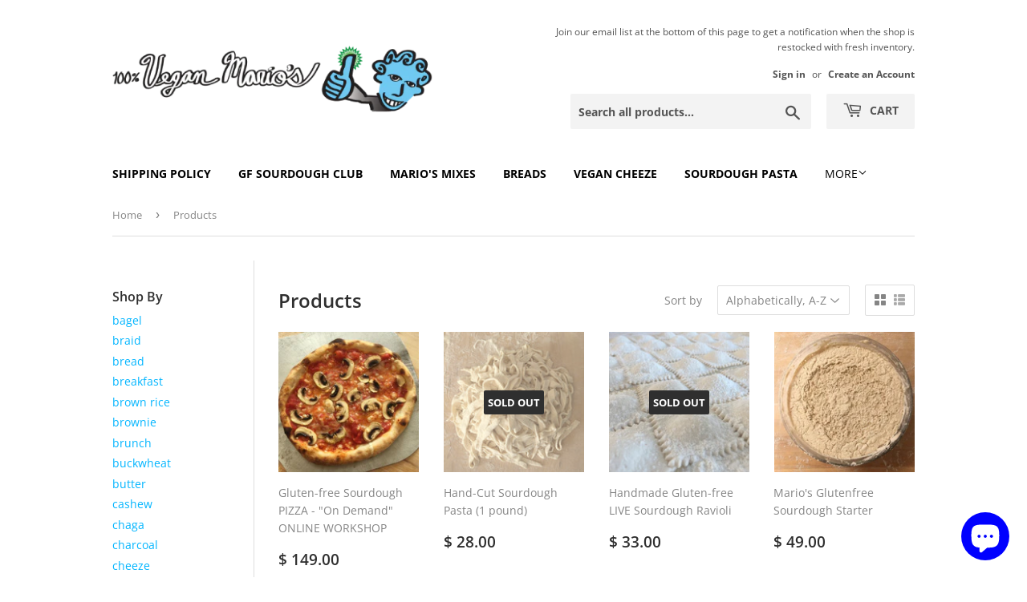

--- FILE ---
content_type: text/html; charset=utf-8
request_url: https://gfmario.com/collections/all?page=3
body_size: 34638
content:
<!doctype html>
<html class="no-touch no-js">
<head>
  <script>(function(H){H.className=H.className.replace(/\bno-js\b/,'js')})(document.documentElement)</script>
  <!-- Basic page needs ================================================== -->
  <meta charset="utf-8">
  <meta http-equiv="X-UA-Compatible" content="IE=edge,chrome=1">

  
  <link rel="shortcut icon" href="//gfmario.com/cdn/shop/files/instagram3_32x32.jpg?v=1613694635" type="image/png" />
  

  <!-- Title and description ================================================== -->
  <title>
  Products &ndash; Page 3 &ndash; 100% Vegan Mario&#39;s
  </title>

  

  <!-- Product meta ================================================== -->
  <!-- /snippets/social-meta-tags.liquid -->




<meta property="og:site_name" content="100% Vegan Mario&#39;s">
<meta property="og:url" content="https://gfmario.com/collections/all?page=3">
<meta property="og:title" content="Products">
<meta property="og:type" content="product.group">
<meta property="og:description" content="We create the healthiest and tastiest gluten free bread available. Unlike most commercial food producers, we cut no corners, use no fillers and no processed ingredients. Only the best ingredients make it into our bakery and the results speak for themselves. Organic Vegan #GF Sourdough baked in Cast Iron with LOVE">





<meta name="twitter:card" content="summary_large_image">
<meta name="twitter:title" content="Products">
<meta name="twitter:description" content="We create the healthiest and tastiest gluten free bread available. Unlike most commercial food producers, we cut no corners, use no fillers and no processed ingredients. Only the best ingredients make it into our bakery and the results speak for themselves. Organic Vegan #GF Sourdough baked in Cast Iron with LOVE">


  <!-- Helpers ================================================== -->
  <link rel="canonical" href="https://gfmario.com/collections/all?page=3">
  <meta name="viewport" content="width=device-width,initial-scale=1">

  <!-- CSS ================================================== -->
  <link href="//gfmario.com/cdn/shop/t/7/assets/theme.scss.css?v=151536662410006556751768843819" rel="stylesheet" type="text/css" media="all" />

  <!-- Header hook for plugins ================================================== -->
  <script>window.performance && window.performance.mark && window.performance.mark('shopify.content_for_header.start');</script><meta name="google-site-verification" content="SUVaxJ3g7jYJ06YXFNyG-VCFohd2yUNSDpI1mCx0a9s">
<meta id="shopify-digital-wallet" name="shopify-digital-wallet" content="/11974238/digital_wallets/dialog">
<meta name="shopify-checkout-api-token" content="c724445a275e8cdbc26801b8705b9d06">
<link rel="alternate" type="application/atom+xml" title="Feed" href="/collections/all.atom" />
<link rel="prev" href="/collections/all?page=2">
<link rel="next" href="/collections/all?page=4">
<script async="async" src="/checkouts/internal/preloads.js?locale=en-US"></script>
<link rel="preconnect" href="https://shop.app" crossorigin="anonymous">
<script async="async" src="https://shop.app/checkouts/internal/preloads.js?locale=en-US&shop_id=11974238" crossorigin="anonymous"></script>
<script id="shopify-features" type="application/json">{"accessToken":"c724445a275e8cdbc26801b8705b9d06","betas":["rich-media-storefront-analytics"],"domain":"gfmario.com","predictiveSearch":true,"shopId":11974238,"locale":"en"}</script>
<script>var Shopify = Shopify || {};
Shopify.shop = "vegan-marios.myshopify.com";
Shopify.locale = "en";
Shopify.currency = {"active":"USD","rate":"1.0"};
Shopify.country = "US";
Shopify.theme = {"name":"Supply","id":75120214104,"schema_name":"Supply","schema_version":"8.3.0","theme_store_id":679,"role":"main"};
Shopify.theme.handle = "null";
Shopify.theme.style = {"id":null,"handle":null};
Shopify.cdnHost = "gfmario.com/cdn";
Shopify.routes = Shopify.routes || {};
Shopify.routes.root = "/";</script>
<script type="module">!function(o){(o.Shopify=o.Shopify||{}).modules=!0}(window);</script>
<script>!function(o){function n(){var o=[];function n(){o.push(Array.prototype.slice.apply(arguments))}return n.q=o,n}var t=o.Shopify=o.Shopify||{};t.loadFeatures=n(),t.autoloadFeatures=n()}(window);</script>
<script>
  window.ShopifyPay = window.ShopifyPay || {};
  window.ShopifyPay.apiHost = "shop.app\/pay";
  window.ShopifyPay.redirectState = null;
</script>
<script id="shop-js-analytics" type="application/json">{"pageType":"collection"}</script>
<script defer="defer" async type="module" src="//gfmario.com/cdn/shopifycloud/shop-js/modules/v2/client.init-shop-cart-sync_BApSsMSl.en.esm.js"></script>
<script defer="defer" async type="module" src="//gfmario.com/cdn/shopifycloud/shop-js/modules/v2/chunk.common_CBoos6YZ.esm.js"></script>
<script type="module">
  await import("//gfmario.com/cdn/shopifycloud/shop-js/modules/v2/client.init-shop-cart-sync_BApSsMSl.en.esm.js");
await import("//gfmario.com/cdn/shopifycloud/shop-js/modules/v2/chunk.common_CBoos6YZ.esm.js");

  window.Shopify.SignInWithShop?.initShopCartSync?.({"fedCMEnabled":true,"windoidEnabled":true});

</script>
<script>
  window.Shopify = window.Shopify || {};
  if (!window.Shopify.featureAssets) window.Shopify.featureAssets = {};
  window.Shopify.featureAssets['shop-js'] = {"shop-cart-sync":["modules/v2/client.shop-cart-sync_DJczDl9f.en.esm.js","modules/v2/chunk.common_CBoos6YZ.esm.js"],"init-fed-cm":["modules/v2/client.init-fed-cm_BzwGC0Wi.en.esm.js","modules/v2/chunk.common_CBoos6YZ.esm.js"],"init-windoid":["modules/v2/client.init-windoid_BS26ThXS.en.esm.js","modules/v2/chunk.common_CBoos6YZ.esm.js"],"init-shop-email-lookup-coordinator":["modules/v2/client.init-shop-email-lookup-coordinator_DFwWcvrS.en.esm.js","modules/v2/chunk.common_CBoos6YZ.esm.js"],"shop-cash-offers":["modules/v2/client.shop-cash-offers_DthCPNIO.en.esm.js","modules/v2/chunk.common_CBoos6YZ.esm.js","modules/v2/chunk.modal_Bu1hFZFC.esm.js"],"shop-button":["modules/v2/client.shop-button_D_JX508o.en.esm.js","modules/v2/chunk.common_CBoos6YZ.esm.js"],"shop-toast-manager":["modules/v2/client.shop-toast-manager_tEhgP2F9.en.esm.js","modules/v2/chunk.common_CBoos6YZ.esm.js"],"avatar":["modules/v2/client.avatar_BTnouDA3.en.esm.js"],"pay-button":["modules/v2/client.pay-button_BuNmcIr_.en.esm.js","modules/v2/chunk.common_CBoos6YZ.esm.js"],"init-shop-cart-sync":["modules/v2/client.init-shop-cart-sync_BApSsMSl.en.esm.js","modules/v2/chunk.common_CBoos6YZ.esm.js"],"shop-login-button":["modules/v2/client.shop-login-button_DwLgFT0K.en.esm.js","modules/v2/chunk.common_CBoos6YZ.esm.js","modules/v2/chunk.modal_Bu1hFZFC.esm.js"],"init-customer-accounts-sign-up":["modules/v2/client.init-customer-accounts-sign-up_TlVCiykN.en.esm.js","modules/v2/client.shop-login-button_DwLgFT0K.en.esm.js","modules/v2/chunk.common_CBoos6YZ.esm.js","modules/v2/chunk.modal_Bu1hFZFC.esm.js"],"init-shop-for-new-customer-accounts":["modules/v2/client.init-shop-for-new-customer-accounts_DrjXSI53.en.esm.js","modules/v2/client.shop-login-button_DwLgFT0K.en.esm.js","modules/v2/chunk.common_CBoos6YZ.esm.js","modules/v2/chunk.modal_Bu1hFZFC.esm.js"],"init-customer-accounts":["modules/v2/client.init-customer-accounts_C0Oh2ljF.en.esm.js","modules/v2/client.shop-login-button_DwLgFT0K.en.esm.js","modules/v2/chunk.common_CBoos6YZ.esm.js","modules/v2/chunk.modal_Bu1hFZFC.esm.js"],"shop-follow-button":["modules/v2/client.shop-follow-button_C5D3XtBb.en.esm.js","modules/v2/chunk.common_CBoos6YZ.esm.js","modules/v2/chunk.modal_Bu1hFZFC.esm.js"],"checkout-modal":["modules/v2/client.checkout-modal_8TC_1FUY.en.esm.js","modules/v2/chunk.common_CBoos6YZ.esm.js","modules/v2/chunk.modal_Bu1hFZFC.esm.js"],"lead-capture":["modules/v2/client.lead-capture_D-pmUjp9.en.esm.js","modules/v2/chunk.common_CBoos6YZ.esm.js","modules/v2/chunk.modal_Bu1hFZFC.esm.js"],"shop-login":["modules/v2/client.shop-login_BmtnoEUo.en.esm.js","modules/v2/chunk.common_CBoos6YZ.esm.js","modules/v2/chunk.modal_Bu1hFZFC.esm.js"],"payment-terms":["modules/v2/client.payment-terms_BHOWV7U_.en.esm.js","modules/v2/chunk.common_CBoos6YZ.esm.js","modules/v2/chunk.modal_Bu1hFZFC.esm.js"]};
</script>
<script>(function() {
  var isLoaded = false;
  function asyncLoad() {
    if (isLoaded) return;
    isLoaded = true;
    var urls = ["https:\/\/chimpstatic.com\/mcjs-connected\/js\/users\/3e88b608aad7092bff49530c8\/7be9031fbd0656ff2493daefa.js?shop=vegan-marios.myshopify.com","https:\/\/chimpstatic.com\/mcjs-connected\/js\/users\/3e88b608aad7092bff49530c8\/5aee1a01864470bb8c7237ebb.js?shop=vegan-marios.myshopify.com"];
    for (var i = 0; i < urls.length; i++) {
      var s = document.createElement('script');
      s.type = 'text/javascript';
      s.async = true;
      s.src = urls[i];
      var x = document.getElementsByTagName('script')[0];
      x.parentNode.insertBefore(s, x);
    }
  };
  if(window.attachEvent) {
    window.attachEvent('onload', asyncLoad);
  } else {
    window.addEventListener('load', asyncLoad, false);
  }
})();</script>
<script id="__st">var __st={"a":11974238,"offset":-18000,"reqid":"d279e274-2148-4a7a-93af-ed8d8356339a-1768914607","pageurl":"gfmario.com\/collections\/all?page=3","u":"66b3e8202c68","p":"collection"};</script>
<script>window.ShopifyPaypalV4VisibilityTracking = true;</script>
<script id="captcha-bootstrap">!function(){'use strict';const t='contact',e='account',n='new_comment',o=[[t,t],['blogs',n],['comments',n],[t,'customer']],c=[[e,'customer_login'],[e,'guest_login'],[e,'recover_customer_password'],[e,'create_customer']],r=t=>t.map((([t,e])=>`form[action*='/${t}']:not([data-nocaptcha='true']) input[name='form_type'][value='${e}']`)).join(','),a=t=>()=>t?[...document.querySelectorAll(t)].map((t=>t.form)):[];function s(){const t=[...o],e=r(t);return a(e)}const i='password',u='form_key',d=['recaptcha-v3-token','g-recaptcha-response','h-captcha-response',i],f=()=>{try{return window.sessionStorage}catch{return}},m='__shopify_v',_=t=>t.elements[u];function p(t,e,n=!1){try{const o=window.sessionStorage,c=JSON.parse(o.getItem(e)),{data:r}=function(t){const{data:e,action:n}=t;return t[m]||n?{data:e,action:n}:{data:t,action:n}}(c);for(const[e,n]of Object.entries(r))t.elements[e]&&(t.elements[e].value=n);n&&o.removeItem(e)}catch(o){console.error('form repopulation failed',{error:o})}}const l='form_type',E='cptcha';function T(t){t.dataset[E]=!0}const w=window,h=w.document,L='Shopify',v='ce_forms',y='captcha';let A=!1;((t,e)=>{const n=(g='f06e6c50-85a8-45c8-87d0-21a2b65856fe',I='https://cdn.shopify.com/shopifycloud/storefront-forms-hcaptcha/ce_storefront_forms_captcha_hcaptcha.v1.5.2.iife.js',D={infoText:'Protected by hCaptcha',privacyText:'Privacy',termsText:'Terms'},(t,e,n)=>{const o=w[L][v],c=o.bindForm;if(c)return c(t,g,e,D).then(n);var r;o.q.push([[t,g,e,D],n]),r=I,A||(h.body.append(Object.assign(h.createElement('script'),{id:'captcha-provider',async:!0,src:r})),A=!0)});var g,I,D;w[L]=w[L]||{},w[L][v]=w[L][v]||{},w[L][v].q=[],w[L][y]=w[L][y]||{},w[L][y].protect=function(t,e){n(t,void 0,e),T(t)},Object.freeze(w[L][y]),function(t,e,n,w,h,L){const[v,y,A,g]=function(t,e,n){const i=e?o:[],u=t?c:[],d=[...i,...u],f=r(d),m=r(i),_=r(d.filter((([t,e])=>n.includes(e))));return[a(f),a(m),a(_),s()]}(w,h,L),I=t=>{const e=t.target;return e instanceof HTMLFormElement?e:e&&e.form},D=t=>v().includes(t);t.addEventListener('submit',(t=>{const e=I(t);if(!e)return;const n=D(e)&&!e.dataset.hcaptchaBound&&!e.dataset.recaptchaBound,o=_(e),c=g().includes(e)&&(!o||!o.value);(n||c)&&t.preventDefault(),c&&!n&&(function(t){try{if(!f())return;!function(t){const e=f();if(!e)return;const n=_(t);if(!n)return;const o=n.value;o&&e.removeItem(o)}(t);const e=Array.from(Array(32),(()=>Math.random().toString(36)[2])).join('');!function(t,e){_(t)||t.append(Object.assign(document.createElement('input'),{type:'hidden',name:u})),t.elements[u].value=e}(t,e),function(t,e){const n=f();if(!n)return;const o=[...t.querySelectorAll(`input[type='${i}']`)].map((({name:t})=>t)),c=[...d,...o],r={};for(const[a,s]of new FormData(t).entries())c.includes(a)||(r[a]=s);n.setItem(e,JSON.stringify({[m]:1,action:t.action,data:r}))}(t,e)}catch(e){console.error('failed to persist form',e)}}(e),e.submit())}));const S=(t,e)=>{t&&!t.dataset[E]&&(n(t,e.some((e=>e===t))),T(t))};for(const o of['focusin','change'])t.addEventListener(o,(t=>{const e=I(t);D(e)&&S(e,y())}));const B=e.get('form_key'),M=e.get(l),P=B&&M;t.addEventListener('DOMContentLoaded',(()=>{const t=y();if(P)for(const e of t)e.elements[l].value===M&&p(e,B);[...new Set([...A(),...v().filter((t=>'true'===t.dataset.shopifyCaptcha))])].forEach((e=>S(e,t)))}))}(h,new URLSearchParams(w.location.search),n,t,e,['guest_login'])})(!0,!0)}();</script>
<script integrity="sha256-4kQ18oKyAcykRKYeNunJcIwy7WH5gtpwJnB7kiuLZ1E=" data-source-attribution="shopify.loadfeatures" defer="defer" src="//gfmario.com/cdn/shopifycloud/storefront/assets/storefront/load_feature-a0a9edcb.js" crossorigin="anonymous"></script>
<script crossorigin="anonymous" defer="defer" src="//gfmario.com/cdn/shopifycloud/storefront/assets/shopify_pay/storefront-65b4c6d7.js?v=20250812"></script>
<script data-source-attribution="shopify.dynamic_checkout.dynamic.init">var Shopify=Shopify||{};Shopify.PaymentButton=Shopify.PaymentButton||{isStorefrontPortableWallets:!0,init:function(){window.Shopify.PaymentButton.init=function(){};var t=document.createElement("script");t.src="https://gfmario.com/cdn/shopifycloud/portable-wallets/latest/portable-wallets.en.js",t.type="module",document.head.appendChild(t)}};
</script>
<script data-source-attribution="shopify.dynamic_checkout.buyer_consent">
  function portableWalletsHideBuyerConsent(e){var t=document.getElementById("shopify-buyer-consent"),n=document.getElementById("shopify-subscription-policy-button");t&&n&&(t.classList.add("hidden"),t.setAttribute("aria-hidden","true"),n.removeEventListener("click",e))}function portableWalletsShowBuyerConsent(e){var t=document.getElementById("shopify-buyer-consent"),n=document.getElementById("shopify-subscription-policy-button");t&&n&&(t.classList.remove("hidden"),t.removeAttribute("aria-hidden"),n.addEventListener("click",e))}window.Shopify?.PaymentButton&&(window.Shopify.PaymentButton.hideBuyerConsent=portableWalletsHideBuyerConsent,window.Shopify.PaymentButton.showBuyerConsent=portableWalletsShowBuyerConsent);
</script>
<script data-source-attribution="shopify.dynamic_checkout.cart.bootstrap">document.addEventListener("DOMContentLoaded",(function(){function t(){return document.querySelector("shopify-accelerated-checkout-cart, shopify-accelerated-checkout")}if(t())Shopify.PaymentButton.init();else{new MutationObserver((function(e,n){t()&&(Shopify.PaymentButton.init(),n.disconnect())})).observe(document.body,{childList:!0,subtree:!0})}}));
</script>
<link id="shopify-accelerated-checkout-styles" rel="stylesheet" media="screen" href="https://gfmario.com/cdn/shopifycloud/portable-wallets/latest/accelerated-checkout-backwards-compat.css" crossorigin="anonymous">
<style id="shopify-accelerated-checkout-cart">
        #shopify-buyer-consent {
  margin-top: 1em;
  display: inline-block;
  width: 100%;
}

#shopify-buyer-consent.hidden {
  display: none;
}

#shopify-subscription-policy-button {
  background: none;
  border: none;
  padding: 0;
  text-decoration: underline;
  font-size: inherit;
  cursor: pointer;
}

#shopify-subscription-policy-button::before {
  box-shadow: none;
}

      </style>

<script>window.performance && window.performance.mark && window.performance.mark('shopify.content_for_header.end');</script>

  
  

  <script src="//gfmario.com/cdn/shop/t/7/assets/jquery-2.2.3.min.js?v=58211863146907186831565920730" type="text/javascript"></script>

  <script src="//gfmario.com/cdn/shop/t/7/assets/lazysizes.min.js?v=8147953233334221341565920730" async="async"></script>
  <script src="//gfmario.com/cdn/shop/t/7/assets/vendor.js?v=106177282645720727331565920731" defer="defer"></script>
  <script src="//gfmario.com/cdn/shop/t/7/assets/theme.js?v=67556246419543173531566610042" defer="defer"></script>


<script>
if(document.documentElement.innerHTML.match(/https:\\\/\\\/mincart-react.molsoftapps.com\\\/js\\\/mincart.js/)){ 
    var mincartSettings = {
        texts : {}
    };

    var newCartItems = {};
    var cartItems = {};


document.addEventListener('DOMContentLoaded', function () {
    mincartSettings.checkoutButtonsText = '[name="checkout"]:not([id^="restrict-shipping"]), [name="chekout"], [name="checkoutButton"]:not([id^="restrict-shipping"]), button[onclick="window.location=\'/checkout\'"]:not([id^="restrict-shipping"]), form[action^=\'/checkout\'] input[value=\'Checkout\']:not([id^="restrict-shipping"]), .blockCheckout:not([id^="restrict-shipping"]), [href^="/checkout"]:not([id^="restrict-shipping"]), [href^="checkout"]:not([id^="restrict-shipping"]), form[action^=\'/checkout\'] input[type=\'submit\']:not([id^="restrict-shipping"]), .ConversionDriverCart--checkout:not([id^="restrict-shipping"]), .checkout-button:not([id^="restrict-shipping"]), form[action^=\'/checkout\'] button[type=\'submit\']:not([id^="restrict-shipping"]), .mincart-state-unlocked:not([id^="restrict-shipping"]), .mincart-state-refresh:not([id^="restrict-shipping"]), .mincart-state-popup:not([id^="restrict-shipping"]), .mincart-state-loading';
    mincartSettings.checkoutButtons = document.querySelectorAll(mincartSettings.checkoutButtonsText);
    mincartSettings.additionalCheckoutText = ".additional-checkout-buttons, .additional-checkout-button, #additional-checkout-buttons, #dynamic-checkout-cart";
    mincartSettings.additionalCheckout = document.querySelectorAll(mincartSettings.additionalCheckoutText);

        for(var i = 0; i < mincartSettings.checkoutButtons.length; i++){
            mincartSettings.checkoutButtons[i].disabled = true;
        }
        for(var i = 0; i < mincartSettings.additionalCheckout.length; i++){
            mincartSettings.additionalCheckout[i].classList.add('mincartDisabled');
        }

        

        (function () {
            var loadScript = function loadScript(url, callback) {

                var script = document.createElement("script");
                script.type = "text/javascript";

                // If the browser is Internet Explorer.
                if (script.readyState) {
                    script.onreadystatechange = function () {
                        if (script.readyState == "loaded" || script.readyState == "complete") {
                            script.onreadystatechange = null;
                            callback();
                        }
                    };
                    // For any other browser.
                } else {
                    script.onload = function () {
                        callback();
                    };
                }

                script.src = url;
                document.getElementsByTagName("head")[0].appendChild(script);
            };

            /* This is my app's JavaScript */
            var myAppJavaScript = function myAppJavaScript($) {
                mincartSettings.checkoutButtons = $(mincartSettings.checkoutButtonsText);
                mincartSettings.additionalCheckout = $(mincartSettings.additionalCheckoutText);

                mincartSettings.checkoutButtons.each(function(){
                    if($(this).is('input')){
                        mincartSettings.texts.checkoutText = $(this).val();
                        return false;
                    }
                    else{
                        mincartSettings.texts.checkoutText = $(this).html();
                    }
                });
                
                if(mincartSettings.checkoutButtons.is('input')){
                    mincartSettings.checkoutButtons.addClass('mincartDisabled');
                    mincartSettings.checkoutButtons.val("Loading");
                }
                else{
                    mincartSettings.checkoutButtons.addClass('mincartDisabled');
                    mincartSettings.checkoutButtons.html("Loading");
                }

                
                
                
                mincartSettings.itemsInCart = [];

                mincartSettings.currentProduct = {
                    "product_id": null,
                    "Collection": null,
                    "product_type": null,
                    "Vendor": null,
                    "Tag": null,
                    "variants": null,
                    "price": null,
                    "min": null,
                    "max": null
                };

                mincartSettings.customer = null;

                $("input[name^=updates]").each(function(){
                    cartItems[$(this).attr('id')] = $(this).val();
                    newCartItems[$(this).attr('id')] = $(this).val();

                    $(this).bind("propertychange change keyup input paste", function(){
                        $("input[name^=updates]").each(function(){
                            newCartItems[$(this).attr('id')] = $(this).val();
                        })
                    })
                });
            };

            if (typeof jQuery === 'undefined' || parseFloat(jQuery.fn.jquery) < 3.0 || !jQuery.ajax) {
                loadScript('//mincart-react.molsoftapps.com/js/jquery.min.js', function () {
                    var jQuery331 = jQuery.noConflict(true);
                    myAppJavaScript(jQuery331);
                });
            } else {
                myAppJavaScript(jQuery);
            }
        })();
    });
}
</script>

<style>
    .mincartDisabled{
        pointer-events: none !important;
    }
</style>
<!-- BEGIN app block: shopify://apps/judge-me-reviews/blocks/judgeme_core/61ccd3b1-a9f2-4160-9fe9-4fec8413e5d8 --><!-- Start of Judge.me Core -->






<link rel="dns-prefetch" href="https://cdnwidget.judge.me">
<link rel="dns-prefetch" href="https://cdn.judge.me">
<link rel="dns-prefetch" href="https://cdn1.judge.me">
<link rel="dns-prefetch" href="https://api.judge.me">

<script data-cfasync='false' class='jdgm-settings-script'>window.jdgmSettings={"pagination":5,"disable_web_reviews":false,"badge_no_review_text":"No reviews","badge_n_reviews_text":"{{ n }} review/reviews","hide_badge_preview_if_no_reviews":true,"badge_hide_text":false,"enforce_center_preview_badge":false,"widget_title":"Customer Reviews","widget_open_form_text":"Write a review","widget_close_form_text":"Cancel review","widget_refresh_page_text":"Refresh page","widget_summary_text":"Based on {{ number_of_reviews }} review/reviews","widget_no_review_text":"Be the first to write a review","widget_name_field_text":"Display name","widget_verified_name_field_text":"Verified Name (public)","widget_name_placeholder_text":"Display name","widget_required_field_error_text":"This field is required.","widget_email_field_text":"Email address","widget_verified_email_field_text":"Verified Email (private, can not be edited)","widget_email_placeholder_text":"Your email address","widget_email_field_error_text":"Please enter a valid email address.","widget_rating_field_text":"Rating","widget_review_title_field_text":"Review Title","widget_review_title_placeholder_text":"Give your review a title","widget_review_body_field_text":"Review content","widget_review_body_placeholder_text":"Start writing here...","widget_pictures_field_text":"Picture/Video (optional)","widget_submit_review_text":"Submit Review","widget_submit_verified_review_text":"Submit Verified Review","widget_submit_success_msg_with_auto_publish":"Thank you! Please refresh the page in a few moments to see your review. You can remove or edit your review by logging into \u003ca href='https://judge.me/login' target='_blank' rel='nofollow noopener'\u003eJudge.me\u003c/a\u003e","widget_submit_success_msg_no_auto_publish":"Thank you! Your review will be published as soon as it is approved by the shop admin. You can remove or edit your review by logging into \u003ca href='https://judge.me/login' target='_blank' rel='nofollow noopener'\u003eJudge.me\u003c/a\u003e","widget_show_default_reviews_out_of_total_text":"Showing {{ n_reviews_shown }} out of {{ n_reviews }} reviews.","widget_show_all_link_text":"Show all","widget_show_less_link_text":"Show less","widget_author_said_text":"{{ reviewer_name }} said:","widget_days_text":"{{ n }} days ago","widget_weeks_text":"{{ n }} week/weeks ago","widget_months_text":"{{ n }} month/months ago","widget_years_text":"{{ n }} year/years ago","widget_yesterday_text":"Yesterday","widget_today_text":"Today","widget_replied_text":"\u003e\u003e {{ shop_name }} replied:","widget_read_more_text":"Read more","widget_reviewer_name_as_initial":"","widget_rating_filter_color":"#fbcd0a","widget_rating_filter_see_all_text":"See all reviews","widget_sorting_most_recent_text":"Most Recent","widget_sorting_highest_rating_text":"Highest Rating","widget_sorting_lowest_rating_text":"Lowest Rating","widget_sorting_with_pictures_text":"Only Pictures","widget_sorting_most_helpful_text":"Most Helpful","widget_open_question_form_text":"Ask a question","widget_reviews_subtab_text":"Reviews","widget_questions_subtab_text":"Questions","widget_question_label_text":"Question","widget_answer_label_text":"Answer","widget_question_placeholder_text":"Write your question here","widget_submit_question_text":"Submit Question","widget_question_submit_success_text":"Thank you for your question! We will notify you once it gets answered.","verified_badge_text":"Verified","verified_badge_bg_color":"","verified_badge_text_color":"","verified_badge_placement":"left-of-reviewer-name","widget_review_max_height":"","widget_hide_border":false,"widget_social_share":false,"widget_thumb":false,"widget_review_location_show":false,"widget_location_format":"","all_reviews_include_out_of_store_products":true,"all_reviews_out_of_store_text":"(out of store)","all_reviews_pagination":100,"all_reviews_product_name_prefix_text":"about","enable_review_pictures":true,"enable_question_anwser":false,"widget_theme":"default","review_date_format":"mm/dd/yyyy","default_sort_method":"most-recent","widget_product_reviews_subtab_text":"Product Reviews","widget_shop_reviews_subtab_text":"Shop Reviews","widget_other_products_reviews_text":"Reviews for other products","widget_store_reviews_subtab_text":"Store reviews","widget_no_store_reviews_text":"This store hasn't received any reviews yet","widget_web_restriction_product_reviews_text":"This product hasn't received any reviews yet","widget_no_items_text":"No items found","widget_show_more_text":"Show more","widget_write_a_store_review_text":"Write a Store Review","widget_other_languages_heading":"Reviews in Other Languages","widget_translate_review_text":"Translate review to {{ language }}","widget_translating_review_text":"Translating...","widget_show_original_translation_text":"Show original ({{ language }})","widget_translate_review_failed_text":"Review couldn't be translated.","widget_translate_review_retry_text":"Retry","widget_translate_review_try_again_later_text":"Try again later","show_product_url_for_grouped_product":false,"widget_sorting_pictures_first_text":"Pictures First","show_pictures_on_all_rev_page_mobile":false,"show_pictures_on_all_rev_page_desktop":false,"floating_tab_hide_mobile_install_preference":false,"floating_tab_button_name":"★ Reviews","floating_tab_title":"Let customers speak for us","floating_tab_button_color":"","floating_tab_button_background_color":"","floating_tab_url":"","floating_tab_url_enabled":false,"floating_tab_tab_style":"text","all_reviews_text_badge_text":"Customers rate us {{ shop.metafields.judgeme.all_reviews_rating | round: 1 }}/5 based on {{ shop.metafields.judgeme.all_reviews_count }} reviews.","all_reviews_text_badge_text_branded_style":"{{ shop.metafields.judgeme.all_reviews_rating | round: 1 }} out of 5 stars based on {{ shop.metafields.judgeme.all_reviews_count }} reviews","is_all_reviews_text_badge_a_link":false,"show_stars_for_all_reviews_text_badge":false,"all_reviews_text_badge_url":"","all_reviews_text_style":"branded","all_reviews_text_color_style":"judgeme_brand_color","all_reviews_text_color":"#108474","all_reviews_text_show_jm_brand":true,"featured_carousel_show_header":true,"featured_carousel_title":"Let customers speak for us","testimonials_carousel_title":"Customers are saying","videos_carousel_title":"Real customer stories","cards_carousel_title":"Customers are saying","featured_carousel_count_text":"from {{ n }} reviews","featured_carousel_add_link_to_all_reviews_page":false,"featured_carousel_url":"","featured_carousel_show_images":true,"featured_carousel_autoslide_interval":5,"featured_carousel_arrows_on_the_sides":false,"featured_carousel_height":250,"featured_carousel_width":80,"featured_carousel_image_size":0,"featured_carousel_image_height":250,"featured_carousel_arrow_color":"#eeeeee","verified_count_badge_style":"branded","verified_count_badge_orientation":"horizontal","verified_count_badge_color_style":"judgeme_brand_color","verified_count_badge_color":"#108474","is_verified_count_badge_a_link":false,"verified_count_badge_url":"","verified_count_badge_show_jm_brand":true,"widget_rating_preset_default":5,"widget_first_sub_tab":"product-reviews","widget_show_histogram":true,"widget_histogram_use_custom_color":false,"widget_pagination_use_custom_color":false,"widget_star_use_custom_color":false,"widget_verified_badge_use_custom_color":false,"widget_write_review_use_custom_color":false,"picture_reminder_submit_button":"Upload Pictures","enable_review_videos":false,"mute_video_by_default":false,"widget_sorting_videos_first_text":"Videos First","widget_review_pending_text":"Pending","featured_carousel_items_for_large_screen":3,"social_share_options_order":"Facebook,Twitter","remove_microdata_snippet":false,"disable_json_ld":false,"enable_json_ld_products":false,"preview_badge_show_question_text":false,"preview_badge_no_question_text":"No questions","preview_badge_n_question_text":"{{ number_of_questions }} question/questions","qa_badge_show_icon":false,"qa_badge_position":"same-row","remove_judgeme_branding":false,"widget_add_search_bar":false,"widget_search_bar_placeholder":"Search","widget_sorting_verified_only_text":"Verified only","featured_carousel_theme":"default","featured_carousel_show_rating":true,"featured_carousel_show_title":true,"featured_carousel_show_body":true,"featured_carousel_show_date":false,"featured_carousel_show_reviewer":true,"featured_carousel_show_product":false,"featured_carousel_header_background_color":"#108474","featured_carousel_header_text_color":"#ffffff","featured_carousel_name_product_separator":"reviewed","featured_carousel_full_star_background":"#108474","featured_carousel_empty_star_background":"#dadada","featured_carousel_vertical_theme_background":"#f9fafb","featured_carousel_verified_badge_enable":true,"featured_carousel_verified_badge_color":"#108474","featured_carousel_border_style":"round","featured_carousel_review_line_length_limit":3,"featured_carousel_more_reviews_button_text":"Read more reviews","featured_carousel_view_product_button_text":"View product","all_reviews_page_load_reviews_on":"scroll","all_reviews_page_load_more_text":"Load More Reviews","disable_fb_tab_reviews":false,"enable_ajax_cdn_cache":false,"widget_advanced_speed_features":5,"widget_public_name_text":"displayed publicly like","default_reviewer_name":"John Smith","default_reviewer_name_has_non_latin":true,"widget_reviewer_anonymous":"Anonymous","medals_widget_title":"Judge.me Review Medals","medals_widget_background_color":"#f9fafb","medals_widget_position":"footer_all_pages","medals_widget_border_color":"#f9fafb","medals_widget_verified_text_position":"left","medals_widget_use_monochromatic_version":false,"medals_widget_elements_color":"#108474","show_reviewer_avatar":true,"widget_invalid_yt_video_url_error_text":"Not a YouTube video URL","widget_max_length_field_error_text":"Please enter no more than {0} characters.","widget_show_country_flag":false,"widget_show_collected_via_shop_app":true,"widget_verified_by_shop_badge_style":"light","widget_verified_by_shop_text":"Verified by Shop","widget_show_photo_gallery":false,"widget_load_with_code_splitting":true,"widget_ugc_install_preference":false,"widget_ugc_title":"Made by us, Shared by you","widget_ugc_subtitle":"Tag us to see your picture featured in our page","widget_ugc_arrows_color":"#ffffff","widget_ugc_primary_button_text":"Buy Now","widget_ugc_primary_button_background_color":"#108474","widget_ugc_primary_button_text_color":"#ffffff","widget_ugc_primary_button_border_width":"0","widget_ugc_primary_button_border_style":"none","widget_ugc_primary_button_border_color":"#108474","widget_ugc_primary_button_border_radius":"25","widget_ugc_secondary_button_text":"Load More","widget_ugc_secondary_button_background_color":"#ffffff","widget_ugc_secondary_button_text_color":"#108474","widget_ugc_secondary_button_border_width":"2","widget_ugc_secondary_button_border_style":"solid","widget_ugc_secondary_button_border_color":"#108474","widget_ugc_secondary_button_border_radius":"25","widget_ugc_reviews_button_text":"View Reviews","widget_ugc_reviews_button_background_color":"#ffffff","widget_ugc_reviews_button_text_color":"#108474","widget_ugc_reviews_button_border_width":"2","widget_ugc_reviews_button_border_style":"solid","widget_ugc_reviews_button_border_color":"#108474","widget_ugc_reviews_button_border_radius":"25","widget_ugc_reviews_button_link_to":"judgeme-reviews-page","widget_ugc_show_post_date":true,"widget_ugc_max_width":"800","widget_rating_metafield_value_type":true,"widget_primary_color":"#EAFF4E","widget_enable_secondary_color":false,"widget_secondary_color":"#edf5f5","widget_summary_average_rating_text":"{{ average_rating }} out of 5","widget_media_grid_title":"Customer photos \u0026 videos","widget_media_grid_see_more_text":"See more","widget_round_style":false,"widget_show_product_medals":true,"widget_verified_by_judgeme_text":"Verified by Judge.me","widget_show_store_medals":true,"widget_verified_by_judgeme_text_in_store_medals":"Verified by Judge.me","widget_media_field_exceed_quantity_message":"Sorry, we can only accept {{ max_media }} for one review.","widget_media_field_exceed_limit_message":"{{ file_name }} is too large, please select a {{ media_type }} less than {{ size_limit }}MB.","widget_review_submitted_text":"Review Submitted!","widget_question_submitted_text":"Question Submitted!","widget_close_form_text_question":"Cancel","widget_write_your_answer_here_text":"Write your answer here","widget_enabled_branded_link":true,"widget_show_collected_by_judgeme":true,"widget_reviewer_name_color":"","widget_write_review_text_color":"","widget_write_review_bg_color":"","widget_collected_by_judgeme_text":"collected by Judge.me","widget_pagination_type":"standard","widget_load_more_text":"Load More","widget_load_more_color":"#108474","widget_full_review_text":"Full Review","widget_read_more_reviews_text":"Read More Reviews","widget_read_questions_text":"Read Questions","widget_questions_and_answers_text":"Questions \u0026 Answers","widget_verified_by_text":"Verified by","widget_verified_text":"Verified","widget_number_of_reviews_text":"{{ number_of_reviews }} reviews","widget_back_button_text":"Back","widget_next_button_text":"Next","widget_custom_forms_filter_button":"Filters","custom_forms_style":"horizontal","widget_show_review_information":false,"how_reviews_are_collected":"How reviews are collected?","widget_show_review_keywords":false,"widget_gdpr_statement":"How we use your data: We'll only contact you about the review you left, and only if necessary. By submitting your review, you agree to Judge.me's \u003ca href='https://judge.me/terms' target='_blank' rel='nofollow noopener'\u003eterms\u003c/a\u003e, \u003ca href='https://judge.me/privacy' target='_blank' rel='nofollow noopener'\u003eprivacy\u003c/a\u003e and \u003ca href='https://judge.me/content-policy' target='_blank' rel='nofollow noopener'\u003econtent\u003c/a\u003e policies.","widget_multilingual_sorting_enabled":false,"widget_translate_review_content_enabled":false,"widget_translate_review_content_method":"manual","popup_widget_review_selection":"automatically_with_pictures","popup_widget_round_border_style":true,"popup_widget_show_title":true,"popup_widget_show_body":true,"popup_widget_show_reviewer":false,"popup_widget_show_product":true,"popup_widget_show_pictures":true,"popup_widget_use_review_picture":true,"popup_widget_show_on_home_page":true,"popup_widget_show_on_product_page":true,"popup_widget_show_on_collection_page":true,"popup_widget_show_on_cart_page":true,"popup_widget_position":"bottom_left","popup_widget_first_review_delay":5,"popup_widget_duration":5,"popup_widget_interval":5,"popup_widget_review_count":5,"popup_widget_hide_on_mobile":true,"review_snippet_widget_round_border_style":true,"review_snippet_widget_card_color":"#FFFFFF","review_snippet_widget_slider_arrows_background_color":"#FFFFFF","review_snippet_widget_slider_arrows_color":"#000000","review_snippet_widget_star_color":"#108474","show_product_variant":false,"all_reviews_product_variant_label_text":"Variant: ","widget_show_verified_branding":true,"widget_ai_summary_title":"Customers say","widget_ai_summary_disclaimer":"AI-powered review summary based on recent customer reviews","widget_show_ai_summary":false,"widget_show_ai_summary_bg":false,"widget_show_review_title_input":true,"redirect_reviewers_invited_via_email":"external_form","request_store_review_after_product_review":false,"request_review_other_products_in_order":false,"review_form_color_scheme":"default","review_form_corner_style":"square","review_form_star_color":{},"review_form_text_color":"#333333","review_form_background_color":"#ffffff","review_form_field_background_color":"#fafafa","review_form_button_color":{},"review_form_button_text_color":"#ffffff","review_form_modal_overlay_color":"#000000","review_content_screen_title_text":"How would you rate this product?","review_content_introduction_text":"We would love it if you would share a bit about your experience.","store_review_form_title_text":"How would you rate this store?","store_review_form_introduction_text":"We would love it if you would share a bit about your experience.","show_review_guidance_text":true,"one_star_review_guidance_text":"Poor","five_star_review_guidance_text":"Great","customer_information_screen_title_text":"About you","customer_information_introduction_text":"Please tell us more about you.","custom_questions_screen_title_text":"Your experience in more detail","custom_questions_introduction_text":"Here are a few questions to help us understand more about your experience.","review_submitted_screen_title_text":"Thanks for your review!","review_submitted_screen_thank_you_text":"We are processing it and it will appear on the store soon.","review_submitted_screen_email_verification_text":"Please confirm your email by clicking the link we just sent you. This helps us keep reviews authentic.","review_submitted_request_store_review_text":"Would you like to share your experience of shopping with us?","review_submitted_review_other_products_text":"Would you like to review these products?","store_review_screen_title_text":"Would you like to share your experience of shopping with us?","store_review_introduction_text":"We value your feedback and use it to improve. Please share any thoughts or suggestions you have.","reviewer_media_screen_title_picture_text":"Share a picture","reviewer_media_introduction_picture_text":"Upload a photo to support your review.","reviewer_media_screen_title_video_text":"Share a video","reviewer_media_introduction_video_text":"Upload a video to support your review.","reviewer_media_screen_title_picture_or_video_text":"Share a picture or video","reviewer_media_introduction_picture_or_video_text":"Upload a photo or video to support your review.","reviewer_media_youtube_url_text":"Paste your Youtube URL here","advanced_settings_next_step_button_text":"Next","advanced_settings_close_review_button_text":"Close","modal_write_review_flow":false,"write_review_flow_required_text":"Required","write_review_flow_privacy_message_text":"We respect your privacy.","write_review_flow_anonymous_text":"Post review as anonymous","write_review_flow_visibility_text":"This won't be visible to other customers.","write_review_flow_multiple_selection_help_text":"Select as many as you like","write_review_flow_single_selection_help_text":"Select one option","write_review_flow_required_field_error_text":"This field is required","write_review_flow_invalid_email_error_text":"Please enter a valid email address","write_review_flow_max_length_error_text":"Max. {{ max_length }} characters.","write_review_flow_media_upload_text":"\u003cb\u003eClick to upload\u003c/b\u003e or drag and drop","write_review_flow_gdpr_statement":"We'll only contact you about your review if necessary. By submitting your review, you agree to our \u003ca href='https://judge.me/terms' target='_blank' rel='nofollow noopener'\u003eterms and conditions\u003c/a\u003e and \u003ca href='https://judge.me/privacy' target='_blank' rel='nofollow noopener'\u003eprivacy policy\u003c/a\u003e.","rating_only_reviews_enabled":false,"show_negative_reviews_help_screen":false,"new_review_flow_help_screen_rating_threshold":3,"negative_review_resolution_screen_title_text":"Tell us more","negative_review_resolution_text":"Your experience matters to us. If there were issues with your purchase, we're here to help. Feel free to reach out to us, we'd love the opportunity to make things right.","negative_review_resolution_button_text":"Contact us","negative_review_resolution_proceed_with_review_text":"Leave a review","negative_review_resolution_subject":"Issue with purchase from {{ shop_name }}.{{ order_name }}","preview_badge_collection_page_install_status":false,"widget_review_custom_css":"","preview_badge_custom_css":"","preview_badge_stars_count":"5-stars","featured_carousel_custom_css":"","floating_tab_custom_css":"","all_reviews_widget_custom_css":"","medals_widget_custom_css":"","verified_badge_custom_css":"","all_reviews_text_custom_css":"","transparency_badges_collected_via_store_invite":false,"transparency_badges_from_another_provider":false,"transparency_badges_collected_from_store_visitor":false,"transparency_badges_collected_by_verified_review_provider":false,"transparency_badges_earned_reward":false,"transparency_badges_collected_via_store_invite_text":"Review collected via store invitation","transparency_badges_from_another_provider_text":"Review collected from another provider","transparency_badges_collected_from_store_visitor_text":"Review collected from a store visitor","transparency_badges_written_in_google_text":"Review written in Google","transparency_badges_written_in_etsy_text":"Review written in Etsy","transparency_badges_written_in_shop_app_text":"Review written in Shop App","transparency_badges_earned_reward_text":"Review earned a reward for future purchase","product_review_widget_per_page":10,"widget_store_review_label_text":"Review about the store","checkout_comment_extension_title_on_product_page":"Customer Comments","checkout_comment_extension_num_latest_comment_show":5,"checkout_comment_extension_format":"name_and_timestamp","checkout_comment_customer_name":"last_initial","checkout_comment_comment_notification":true,"preview_badge_collection_page_install_preference":false,"preview_badge_home_page_install_preference":false,"preview_badge_product_page_install_preference":false,"review_widget_install_preference":"","review_carousel_install_preference":false,"floating_reviews_tab_install_preference":"none","verified_reviews_count_badge_install_preference":false,"all_reviews_text_install_preference":false,"review_widget_best_location":false,"judgeme_medals_install_preference":false,"review_widget_revamp_enabled":false,"review_widget_qna_enabled":false,"review_widget_header_theme":"minimal","review_widget_widget_title_enabled":true,"review_widget_header_text_size":"medium","review_widget_header_text_weight":"regular","review_widget_average_rating_style":"compact","review_widget_bar_chart_enabled":true,"review_widget_bar_chart_type":"numbers","review_widget_bar_chart_style":"standard","review_widget_expanded_media_gallery_enabled":false,"review_widget_reviews_section_theme":"standard","review_widget_image_style":"thumbnails","review_widget_review_image_ratio":"square","review_widget_stars_size":"medium","review_widget_verified_badge":"standard_text","review_widget_review_title_text_size":"medium","review_widget_review_text_size":"medium","review_widget_review_text_length":"medium","review_widget_number_of_columns_desktop":3,"review_widget_carousel_transition_speed":5,"review_widget_custom_questions_answers_display":"always","review_widget_button_text_color":"#FFFFFF","review_widget_text_color":"#000000","review_widget_lighter_text_color":"#7B7B7B","review_widget_corner_styling":"soft","review_widget_review_word_singular":"review","review_widget_review_word_plural":"reviews","review_widget_voting_label":"Helpful?","review_widget_shop_reply_label":"Reply from {{ shop_name }}:","review_widget_filters_title":"Filters","qna_widget_question_word_singular":"Question","qna_widget_question_word_plural":"Questions","qna_widget_answer_reply_label":"Answer from {{ answerer_name }}:","qna_content_screen_title_text":"Ask a question about this product","qna_widget_question_required_field_error_text":"Please enter your question.","qna_widget_flow_gdpr_statement":"We'll only contact you about your question if necessary. By submitting your question, you agree to our \u003ca href='https://judge.me/terms' target='_blank' rel='nofollow noopener'\u003eterms and conditions\u003c/a\u003e and \u003ca href='https://judge.me/privacy' target='_blank' rel='nofollow noopener'\u003eprivacy policy\u003c/a\u003e.","qna_widget_question_submitted_text":"Thanks for your question!","qna_widget_close_form_text_question":"Close","qna_widget_question_submit_success_text":"We’ll notify you by email when your question is answered.","all_reviews_widget_v2025_enabled":false,"all_reviews_widget_v2025_header_theme":"default","all_reviews_widget_v2025_widget_title_enabled":true,"all_reviews_widget_v2025_header_text_size":"medium","all_reviews_widget_v2025_header_text_weight":"regular","all_reviews_widget_v2025_average_rating_style":"compact","all_reviews_widget_v2025_bar_chart_enabled":true,"all_reviews_widget_v2025_bar_chart_type":"numbers","all_reviews_widget_v2025_bar_chart_style":"standard","all_reviews_widget_v2025_expanded_media_gallery_enabled":false,"all_reviews_widget_v2025_show_store_medals":true,"all_reviews_widget_v2025_show_photo_gallery":true,"all_reviews_widget_v2025_show_review_keywords":false,"all_reviews_widget_v2025_show_ai_summary":false,"all_reviews_widget_v2025_show_ai_summary_bg":false,"all_reviews_widget_v2025_add_search_bar":false,"all_reviews_widget_v2025_default_sort_method":"most-recent","all_reviews_widget_v2025_reviews_per_page":10,"all_reviews_widget_v2025_reviews_section_theme":"default","all_reviews_widget_v2025_image_style":"thumbnails","all_reviews_widget_v2025_review_image_ratio":"square","all_reviews_widget_v2025_stars_size":"medium","all_reviews_widget_v2025_verified_badge":"bold_badge","all_reviews_widget_v2025_review_title_text_size":"medium","all_reviews_widget_v2025_review_text_size":"medium","all_reviews_widget_v2025_review_text_length":"medium","all_reviews_widget_v2025_number_of_columns_desktop":3,"all_reviews_widget_v2025_carousel_transition_speed":5,"all_reviews_widget_v2025_custom_questions_answers_display":"always","all_reviews_widget_v2025_show_product_variant":false,"all_reviews_widget_v2025_show_reviewer_avatar":true,"all_reviews_widget_v2025_reviewer_name_as_initial":"","all_reviews_widget_v2025_review_location_show":false,"all_reviews_widget_v2025_location_format":"","all_reviews_widget_v2025_show_country_flag":false,"all_reviews_widget_v2025_verified_by_shop_badge_style":"light","all_reviews_widget_v2025_social_share":false,"all_reviews_widget_v2025_social_share_options_order":"Facebook,Twitter,LinkedIn,Pinterest","all_reviews_widget_v2025_pagination_type":"standard","all_reviews_widget_v2025_button_text_color":"#FFFFFF","all_reviews_widget_v2025_text_color":"#000000","all_reviews_widget_v2025_lighter_text_color":"#7B7B7B","all_reviews_widget_v2025_corner_styling":"soft","all_reviews_widget_v2025_title":"Customer reviews","all_reviews_widget_v2025_ai_summary_title":"Customers say about this store","all_reviews_widget_v2025_no_review_text":"Be the first to write a review","platform":"shopify","branding_url":"https://app.judge.me/reviews","branding_text":"Powered by Judge.me","locale":"en","reply_name":"100% Vegan Mario's","widget_version":"3.0","footer":true,"autopublish":true,"review_dates":true,"enable_custom_form":false,"shop_locale":"en","enable_multi_locales_translations":false,"show_review_title_input":true,"review_verification_email_status":"always","can_be_branded":true,"reply_name_text":"100% Vegan Mario's"};</script> <style class='jdgm-settings-style'>.jdgm-xx{left:0}:root{--jdgm-primary-color: #EAFF4E;--jdgm-secondary-color: rgba(234,255,78,0.1);--jdgm-star-color: #EAFF4E;--jdgm-write-review-text-color: white;--jdgm-write-review-bg-color: #EAFF4E;--jdgm-paginate-color: #EAFF4E;--jdgm-border-radius: 0;--jdgm-reviewer-name-color: #EAFF4E}.jdgm-histogram__bar-content{background-color:#EAFF4E}.jdgm-rev[data-verified-buyer=true] .jdgm-rev__icon.jdgm-rev__icon:after,.jdgm-rev__buyer-badge.jdgm-rev__buyer-badge{color:white;background-color:#EAFF4E}.jdgm-review-widget--small .jdgm-gallery.jdgm-gallery .jdgm-gallery__thumbnail-link:nth-child(8) .jdgm-gallery__thumbnail-wrapper.jdgm-gallery__thumbnail-wrapper:before{content:"See more"}@media only screen and (min-width: 768px){.jdgm-gallery.jdgm-gallery .jdgm-gallery__thumbnail-link:nth-child(8) .jdgm-gallery__thumbnail-wrapper.jdgm-gallery__thumbnail-wrapper:before{content:"See more"}}.jdgm-prev-badge[data-average-rating='0.00']{display:none !important}.jdgm-author-all-initials{display:none !important}.jdgm-author-last-initial{display:none !important}.jdgm-rev-widg__title{visibility:hidden}.jdgm-rev-widg__summary-text{visibility:hidden}.jdgm-prev-badge__text{visibility:hidden}.jdgm-rev__prod-link-prefix:before{content:'about'}.jdgm-rev__variant-label:before{content:'Variant: '}.jdgm-rev__out-of-store-text:before{content:'(out of store)'}@media only screen and (min-width: 768px){.jdgm-rev__pics .jdgm-rev_all-rev-page-picture-separator,.jdgm-rev__pics .jdgm-rev__product-picture{display:none}}@media only screen and (max-width: 768px){.jdgm-rev__pics .jdgm-rev_all-rev-page-picture-separator,.jdgm-rev__pics .jdgm-rev__product-picture{display:none}}.jdgm-preview-badge[data-template="product"]{display:none !important}.jdgm-preview-badge[data-template="collection"]{display:none !important}.jdgm-preview-badge[data-template="index"]{display:none !important}.jdgm-review-widget[data-from-snippet="true"]{display:none !important}.jdgm-verified-count-badget[data-from-snippet="true"]{display:none !important}.jdgm-carousel-wrapper[data-from-snippet="true"]{display:none !important}.jdgm-all-reviews-text[data-from-snippet="true"]{display:none !important}.jdgm-medals-section[data-from-snippet="true"]{display:none !important}.jdgm-ugc-media-wrapper[data-from-snippet="true"]{display:none !important}.jdgm-rev__transparency-badge[data-badge-type="review_collected_via_store_invitation"]{display:none !important}.jdgm-rev__transparency-badge[data-badge-type="review_collected_from_another_provider"]{display:none !important}.jdgm-rev__transparency-badge[data-badge-type="review_collected_from_store_visitor"]{display:none !important}.jdgm-rev__transparency-badge[data-badge-type="review_written_in_etsy"]{display:none !important}.jdgm-rev__transparency-badge[data-badge-type="review_written_in_google_business"]{display:none !important}.jdgm-rev__transparency-badge[data-badge-type="review_written_in_shop_app"]{display:none !important}.jdgm-rev__transparency-badge[data-badge-type="review_earned_for_future_purchase"]{display:none !important}.jdgm-review-snippet-widget .jdgm-rev-snippet-widget__cards-container .jdgm-rev-snippet-card{border-radius:8px;background:#fff}.jdgm-review-snippet-widget .jdgm-rev-snippet-widget__cards-container .jdgm-rev-snippet-card__rev-rating .jdgm-star{color:#108474}.jdgm-review-snippet-widget .jdgm-rev-snippet-widget__prev-btn,.jdgm-review-snippet-widget .jdgm-rev-snippet-widget__next-btn{border-radius:50%;background:#fff}.jdgm-review-snippet-widget .jdgm-rev-snippet-widget__prev-btn>svg,.jdgm-review-snippet-widget .jdgm-rev-snippet-widget__next-btn>svg{fill:#000}.jdgm-full-rev-modal.rev-snippet-widget .jm-mfp-container .jm-mfp-content,.jdgm-full-rev-modal.rev-snippet-widget .jm-mfp-container .jdgm-full-rev__icon,.jdgm-full-rev-modal.rev-snippet-widget .jm-mfp-container .jdgm-full-rev__pic-img,.jdgm-full-rev-modal.rev-snippet-widget .jm-mfp-container .jdgm-full-rev__reply{border-radius:8px}.jdgm-full-rev-modal.rev-snippet-widget .jm-mfp-container .jdgm-full-rev[data-verified-buyer="true"] .jdgm-full-rev__icon::after{border-radius:8px}.jdgm-full-rev-modal.rev-snippet-widget .jm-mfp-container .jdgm-full-rev .jdgm-rev__buyer-badge{border-radius:calc( 8px / 2 )}.jdgm-full-rev-modal.rev-snippet-widget .jm-mfp-container .jdgm-full-rev .jdgm-full-rev__replier::before{content:'100% Vegan Mario&#39;s'}.jdgm-full-rev-modal.rev-snippet-widget .jm-mfp-container .jdgm-full-rev .jdgm-full-rev__product-button{border-radius:calc( 8px * 6 )}
</style> <style class='jdgm-settings-style'></style>

  
  
  
  <style class='jdgm-miracle-styles'>
  @-webkit-keyframes jdgm-spin{0%{-webkit-transform:rotate(0deg);-ms-transform:rotate(0deg);transform:rotate(0deg)}100%{-webkit-transform:rotate(359deg);-ms-transform:rotate(359deg);transform:rotate(359deg)}}@keyframes jdgm-spin{0%{-webkit-transform:rotate(0deg);-ms-transform:rotate(0deg);transform:rotate(0deg)}100%{-webkit-transform:rotate(359deg);-ms-transform:rotate(359deg);transform:rotate(359deg)}}@font-face{font-family:'JudgemeStar';src:url("[data-uri]") format("woff");font-weight:normal;font-style:normal}.jdgm-star{font-family:'JudgemeStar';display:inline !important;text-decoration:none !important;padding:0 4px 0 0 !important;margin:0 !important;font-weight:bold;opacity:1;-webkit-font-smoothing:antialiased;-moz-osx-font-smoothing:grayscale}.jdgm-star:hover{opacity:1}.jdgm-star:last-of-type{padding:0 !important}.jdgm-star.jdgm--on:before{content:"\e000"}.jdgm-star.jdgm--off:before{content:"\e001"}.jdgm-star.jdgm--half:before{content:"\e002"}.jdgm-widget *{margin:0;line-height:1.4;-webkit-box-sizing:border-box;-moz-box-sizing:border-box;box-sizing:border-box;-webkit-overflow-scrolling:touch}.jdgm-hidden{display:none !important;visibility:hidden !important}.jdgm-temp-hidden{display:none}.jdgm-spinner{width:40px;height:40px;margin:auto;border-radius:50%;border-top:2px solid #eee;border-right:2px solid #eee;border-bottom:2px solid #eee;border-left:2px solid #ccc;-webkit-animation:jdgm-spin 0.8s infinite linear;animation:jdgm-spin 0.8s infinite linear}.jdgm-prev-badge{display:block !important}

</style>


  
  
   


<script data-cfasync='false' class='jdgm-script'>
!function(e){window.jdgm=window.jdgm||{},jdgm.CDN_HOST="https://cdnwidget.judge.me/",jdgm.CDN_HOST_ALT="https://cdn2.judge.me/cdn/widget_frontend/",jdgm.API_HOST="https://api.judge.me/",jdgm.CDN_BASE_URL="https://cdn.shopify.com/extensions/019bd8d1-7316-7084-ad16-a5cae1fbcea4/judgeme-extensions-298/assets/",
jdgm.docReady=function(d){(e.attachEvent?"complete"===e.readyState:"loading"!==e.readyState)?
setTimeout(d,0):e.addEventListener("DOMContentLoaded",d)},jdgm.loadCSS=function(d,t,o,a){
!o&&jdgm.loadCSS.requestedUrls.indexOf(d)>=0||(jdgm.loadCSS.requestedUrls.push(d),
(a=e.createElement("link")).rel="stylesheet",a.class="jdgm-stylesheet",a.media="nope!",
a.href=d,a.onload=function(){this.media="all",t&&setTimeout(t)},e.body.appendChild(a))},
jdgm.loadCSS.requestedUrls=[],jdgm.loadJS=function(e,d){var t=new XMLHttpRequest;
t.onreadystatechange=function(){4===t.readyState&&(Function(t.response)(),d&&d(t.response))},
t.open("GET",e),t.onerror=function(){if(e.indexOf(jdgm.CDN_HOST)===0&&jdgm.CDN_HOST_ALT!==jdgm.CDN_HOST){var f=e.replace(jdgm.CDN_HOST,jdgm.CDN_HOST_ALT);jdgm.loadJS(f,d)}},t.send()},jdgm.docReady((function(){(window.jdgmLoadCSS||e.querySelectorAll(
".jdgm-widget, .jdgm-all-reviews-page").length>0)&&(jdgmSettings.widget_load_with_code_splitting?
parseFloat(jdgmSettings.widget_version)>=3?jdgm.loadCSS(jdgm.CDN_HOST+"widget_v3/base.css"):
jdgm.loadCSS(jdgm.CDN_HOST+"widget/base.css"):jdgm.loadCSS(jdgm.CDN_HOST+"shopify_v2.css"),
jdgm.loadJS(jdgm.CDN_HOST+"loa"+"der.js"))}))}(document);
</script>
<noscript><link rel="stylesheet" type="text/css" media="all" href="https://cdnwidget.judge.me/shopify_v2.css"></noscript>

<!-- BEGIN app snippet: theme_fix_tags --><script>
  (function() {
    var jdgmThemeFixes = null;
    if (!jdgmThemeFixes) return;
    var thisThemeFix = jdgmThemeFixes[Shopify.theme.id];
    if (!thisThemeFix) return;

    if (thisThemeFix.html) {
      document.addEventListener("DOMContentLoaded", function() {
        var htmlDiv = document.createElement('div');
        htmlDiv.classList.add('jdgm-theme-fix-html');
        htmlDiv.innerHTML = thisThemeFix.html;
        document.body.append(htmlDiv);
      });
    };

    if (thisThemeFix.css) {
      var styleTag = document.createElement('style');
      styleTag.classList.add('jdgm-theme-fix-style');
      styleTag.innerHTML = thisThemeFix.css;
      document.head.append(styleTag);
    };

    if (thisThemeFix.js) {
      var scriptTag = document.createElement('script');
      scriptTag.classList.add('jdgm-theme-fix-script');
      scriptTag.innerHTML = thisThemeFix.js;
      document.head.append(scriptTag);
    };
  })();
</script>
<!-- END app snippet -->
<!-- End of Judge.me Core -->



<!-- END app block --><script src="https://cdn.shopify.com/extensions/e4b3a77b-20c9-4161-b1bb-deb87046128d/inbox-1253/assets/inbox-chat-loader.js" type="text/javascript" defer="defer"></script>
<script src="https://cdn.shopify.com/extensions/019bd8d1-7316-7084-ad16-a5cae1fbcea4/judgeme-extensions-298/assets/loader.js" type="text/javascript" defer="defer"></script>
<meta property="og:image" content="https://cdn.shopify.com/s/files/1/1197/4238/files/vm-logo-header.png?height=628&pad_color=fff&v=1613694578&width=1200" />
<meta property="og:image:secure_url" content="https://cdn.shopify.com/s/files/1/1197/4238/files/vm-logo-header.png?height=628&pad_color=fff&v=1613694578&width=1200" />
<meta property="og:image:width" content="1200" />
<meta property="og:image:height" content="628" />
<link href="https://monorail-edge.shopifysvc.com" rel="dns-prefetch">
<script>(function(){if ("sendBeacon" in navigator && "performance" in window) {try {var session_token_from_headers = performance.getEntriesByType('navigation')[0].serverTiming.find(x => x.name == '_s').description;} catch {var session_token_from_headers = undefined;}var session_cookie_matches = document.cookie.match(/_shopify_s=([^;]*)/);var session_token_from_cookie = session_cookie_matches && session_cookie_matches.length === 2 ? session_cookie_matches[1] : "";var session_token = session_token_from_headers || session_token_from_cookie || "";function handle_abandonment_event(e) {var entries = performance.getEntries().filter(function(entry) {return /monorail-edge.shopifysvc.com/.test(entry.name);});if (!window.abandonment_tracked && entries.length === 0) {window.abandonment_tracked = true;var currentMs = Date.now();var navigation_start = performance.timing.navigationStart;var payload = {shop_id: 11974238,url: window.location.href,navigation_start,duration: currentMs - navigation_start,session_token,page_type: "collection"};window.navigator.sendBeacon("https://monorail-edge.shopifysvc.com/v1/produce", JSON.stringify({schema_id: "online_store_buyer_site_abandonment/1.1",payload: payload,metadata: {event_created_at_ms: currentMs,event_sent_at_ms: currentMs}}));}}window.addEventListener('pagehide', handle_abandonment_event);}}());</script>
<script id="web-pixels-manager-setup">(function e(e,d,r,n,o){if(void 0===o&&(o={}),!Boolean(null===(a=null===(i=window.Shopify)||void 0===i?void 0:i.analytics)||void 0===a?void 0:a.replayQueue)){var i,a;window.Shopify=window.Shopify||{};var t=window.Shopify;t.analytics=t.analytics||{};var s=t.analytics;s.replayQueue=[],s.publish=function(e,d,r){return s.replayQueue.push([e,d,r]),!0};try{self.performance.mark("wpm:start")}catch(e){}var l=function(){var e={modern:/Edge?\/(1{2}[4-9]|1[2-9]\d|[2-9]\d{2}|\d{4,})\.\d+(\.\d+|)|Firefox\/(1{2}[4-9]|1[2-9]\d|[2-9]\d{2}|\d{4,})\.\d+(\.\d+|)|Chrom(ium|e)\/(9{2}|\d{3,})\.\d+(\.\d+|)|(Maci|X1{2}).+ Version\/(15\.\d+|(1[6-9]|[2-9]\d|\d{3,})\.\d+)([,.]\d+|)( \(\w+\)|)( Mobile\/\w+|) Safari\/|Chrome.+OPR\/(9{2}|\d{3,})\.\d+\.\d+|(CPU[ +]OS|iPhone[ +]OS|CPU[ +]iPhone|CPU IPhone OS|CPU iPad OS)[ +]+(15[._]\d+|(1[6-9]|[2-9]\d|\d{3,})[._]\d+)([._]\d+|)|Android:?[ /-](13[3-9]|1[4-9]\d|[2-9]\d{2}|\d{4,})(\.\d+|)(\.\d+|)|Android.+Firefox\/(13[5-9]|1[4-9]\d|[2-9]\d{2}|\d{4,})\.\d+(\.\d+|)|Android.+Chrom(ium|e)\/(13[3-9]|1[4-9]\d|[2-9]\d{2}|\d{4,})\.\d+(\.\d+|)|SamsungBrowser\/([2-9]\d|\d{3,})\.\d+/,legacy:/Edge?\/(1[6-9]|[2-9]\d|\d{3,})\.\d+(\.\d+|)|Firefox\/(5[4-9]|[6-9]\d|\d{3,})\.\d+(\.\d+|)|Chrom(ium|e)\/(5[1-9]|[6-9]\d|\d{3,})\.\d+(\.\d+|)([\d.]+$|.*Safari\/(?![\d.]+ Edge\/[\d.]+$))|(Maci|X1{2}).+ Version\/(10\.\d+|(1[1-9]|[2-9]\d|\d{3,})\.\d+)([,.]\d+|)( \(\w+\)|)( Mobile\/\w+|) Safari\/|Chrome.+OPR\/(3[89]|[4-9]\d|\d{3,})\.\d+\.\d+|(CPU[ +]OS|iPhone[ +]OS|CPU[ +]iPhone|CPU IPhone OS|CPU iPad OS)[ +]+(10[._]\d+|(1[1-9]|[2-9]\d|\d{3,})[._]\d+)([._]\d+|)|Android:?[ /-](13[3-9]|1[4-9]\d|[2-9]\d{2}|\d{4,})(\.\d+|)(\.\d+|)|Mobile Safari.+OPR\/([89]\d|\d{3,})\.\d+\.\d+|Android.+Firefox\/(13[5-9]|1[4-9]\d|[2-9]\d{2}|\d{4,})\.\d+(\.\d+|)|Android.+Chrom(ium|e)\/(13[3-9]|1[4-9]\d|[2-9]\d{2}|\d{4,})\.\d+(\.\d+|)|Android.+(UC? ?Browser|UCWEB|U3)[ /]?(15\.([5-9]|\d{2,})|(1[6-9]|[2-9]\d|\d{3,})\.\d+)\.\d+|SamsungBrowser\/(5\.\d+|([6-9]|\d{2,})\.\d+)|Android.+MQ{2}Browser\/(14(\.(9|\d{2,})|)|(1[5-9]|[2-9]\d|\d{3,})(\.\d+|))(\.\d+|)|K[Aa][Ii]OS\/(3\.\d+|([4-9]|\d{2,})\.\d+)(\.\d+|)/},d=e.modern,r=e.legacy,n=navigator.userAgent;return n.match(d)?"modern":n.match(r)?"legacy":"unknown"}(),u="modern"===l?"modern":"legacy",c=(null!=n?n:{modern:"",legacy:""})[u],f=function(e){return[e.baseUrl,"/wpm","/b",e.hashVersion,"modern"===e.buildTarget?"m":"l",".js"].join("")}({baseUrl:d,hashVersion:r,buildTarget:u}),m=function(e){var d=e.version,r=e.bundleTarget,n=e.surface,o=e.pageUrl,i=e.monorailEndpoint;return{emit:function(e){var a=e.status,t=e.errorMsg,s=(new Date).getTime(),l=JSON.stringify({metadata:{event_sent_at_ms:s},events:[{schema_id:"web_pixels_manager_load/3.1",payload:{version:d,bundle_target:r,page_url:o,status:a,surface:n,error_msg:t},metadata:{event_created_at_ms:s}}]});if(!i)return console&&console.warn&&console.warn("[Web Pixels Manager] No Monorail endpoint provided, skipping logging."),!1;try{return self.navigator.sendBeacon.bind(self.navigator)(i,l)}catch(e){}var u=new XMLHttpRequest;try{return u.open("POST",i,!0),u.setRequestHeader("Content-Type","text/plain"),u.send(l),!0}catch(e){return console&&console.warn&&console.warn("[Web Pixels Manager] Got an unhandled error while logging to Monorail."),!1}}}}({version:r,bundleTarget:l,surface:e.surface,pageUrl:self.location.href,monorailEndpoint:e.monorailEndpoint});try{o.browserTarget=l,function(e){var d=e.src,r=e.async,n=void 0===r||r,o=e.onload,i=e.onerror,a=e.sri,t=e.scriptDataAttributes,s=void 0===t?{}:t,l=document.createElement("script"),u=document.querySelector("head"),c=document.querySelector("body");if(l.async=n,l.src=d,a&&(l.integrity=a,l.crossOrigin="anonymous"),s)for(var f in s)if(Object.prototype.hasOwnProperty.call(s,f))try{l.dataset[f]=s[f]}catch(e){}if(o&&l.addEventListener("load",o),i&&l.addEventListener("error",i),u)u.appendChild(l);else{if(!c)throw new Error("Did not find a head or body element to append the script");c.appendChild(l)}}({src:f,async:!0,onload:function(){if(!function(){var e,d;return Boolean(null===(d=null===(e=window.Shopify)||void 0===e?void 0:e.analytics)||void 0===d?void 0:d.initialized)}()){var d=window.webPixelsManager.init(e)||void 0;if(d){var r=window.Shopify.analytics;r.replayQueue.forEach((function(e){var r=e[0],n=e[1],o=e[2];d.publishCustomEvent(r,n,o)})),r.replayQueue=[],r.publish=d.publishCustomEvent,r.visitor=d.visitor,r.initialized=!0}}},onerror:function(){return m.emit({status:"failed",errorMsg:"".concat(f," has failed to load")})},sri:function(e){var d=/^sha384-[A-Za-z0-9+/=]+$/;return"string"==typeof e&&d.test(e)}(c)?c:"",scriptDataAttributes:o}),m.emit({status:"loading"})}catch(e){m.emit({status:"failed",errorMsg:(null==e?void 0:e.message)||"Unknown error"})}}})({shopId: 11974238,storefrontBaseUrl: "https://gfmario.com",extensionsBaseUrl: "https://extensions.shopifycdn.com/cdn/shopifycloud/web-pixels-manager",monorailEndpoint: "https://monorail-edge.shopifysvc.com/unstable/produce_batch",surface: "storefront-renderer",enabledBetaFlags: ["2dca8a86"],webPixelsConfigList: [{"id":"985989310","configuration":"{\"webPixelName\":\"Judge.me\"}","eventPayloadVersion":"v1","runtimeContext":"STRICT","scriptVersion":"34ad157958823915625854214640f0bf","type":"APP","apiClientId":683015,"privacyPurposes":["ANALYTICS"],"dataSharingAdjustments":{"protectedCustomerApprovalScopes":["read_customer_email","read_customer_name","read_customer_personal_data","read_customer_phone"]}},{"id":"63733950","eventPayloadVersion":"v1","runtimeContext":"LAX","scriptVersion":"1","type":"CUSTOM","privacyPurposes":["MARKETING"],"name":"Meta pixel (migrated)"},{"id":"shopify-app-pixel","configuration":"{}","eventPayloadVersion":"v1","runtimeContext":"STRICT","scriptVersion":"0450","apiClientId":"shopify-pixel","type":"APP","privacyPurposes":["ANALYTICS","MARKETING"]},{"id":"shopify-custom-pixel","eventPayloadVersion":"v1","runtimeContext":"LAX","scriptVersion":"0450","apiClientId":"shopify-pixel","type":"CUSTOM","privacyPurposes":["ANALYTICS","MARKETING"]}],isMerchantRequest: false,initData: {"shop":{"name":"100% Vegan Mario's","paymentSettings":{"currencyCode":"USD"},"myshopifyDomain":"vegan-marios.myshopify.com","countryCode":"US","storefrontUrl":"https:\/\/gfmario.com"},"customer":null,"cart":null,"checkout":null,"productVariants":[],"purchasingCompany":null},},"https://gfmario.com/cdn","fcfee988w5aeb613cpc8e4bc33m6693e112",{"modern":"","legacy":""},{"shopId":"11974238","storefrontBaseUrl":"https:\/\/gfmario.com","extensionBaseUrl":"https:\/\/extensions.shopifycdn.com\/cdn\/shopifycloud\/web-pixels-manager","surface":"storefront-renderer","enabledBetaFlags":"[\"2dca8a86\"]","isMerchantRequest":"false","hashVersion":"fcfee988w5aeb613cpc8e4bc33m6693e112","publish":"custom","events":"[[\"page_viewed\",{}],[\"collection_viewed\",{\"collection\":{\"id\":\"\",\"title\":\"Products\",\"productVariants\":[{\"price\":{\"amount\":149.0,\"currencyCode\":\"USD\"},\"product\":{\"title\":\"Gluten-free Sourdough PIZZA - \\\"On Demand\\\" ONLINE WORKSHOP\",\"vendor\":\"Vegan Mario's\",\"id\":\"2120269365336\",\"untranslatedTitle\":\"Gluten-free Sourdough PIZZA - \\\"On Demand\\\" ONLINE WORKSHOP\",\"url\":\"\/products\/gluten-free-sourdough-vegan-pizza-online-workshop\",\"type\":\"Classes\"},\"id\":\"20715487395928\",\"image\":{\"src\":\"\/\/gfmario.com\/cdn\/shop\/products\/64717278_171989553830103_4997864076713476680_n.jpg?v=1571439828\"},\"sku\":\"\",\"title\":\"Default Title\",\"untranslatedTitle\":\"Default Title\"},{\"price\":{\"amount\":28.0,\"currencyCode\":\"USD\"},\"product\":{\"title\":\"Hand-Cut Sourdough Pasta (1 pound)\",\"vendor\":\"100% Vegan Mario's\",\"id\":\"1565900603480\",\"untranslatedTitle\":\"Hand-Cut Sourdough Pasta (1 pound)\",\"url\":\"\/products\/hand-cut-sourdough-pasta\",\"type\":\"Pasta\"},\"id\":\"15396854497368\",\"image\":{\"src\":\"\/\/gfmario.com\/cdn\/shop\/products\/pasta1.jpg?v=1571439827\"},\"sku\":\"\",\"title\":\"Default Title\",\"untranslatedTitle\":\"Default Title\"},{\"price\":{\"amount\":33.0,\"currencyCode\":\"USD\"},\"product\":{\"title\":\"Handmade Gluten-free LIVE Sourdough Ravioli\",\"vendor\":\"100% Vegan Mario's\",\"id\":\"1927395868760\",\"untranslatedTitle\":\"Handmade Gluten-free LIVE Sourdough Ravioli\",\"url\":\"\/products\/handmade-gluten-free-sourdough-ravioli\",\"type\":\"Pasta\"},\"id\":\"19474941968472\",\"image\":{\"src\":\"\/\/gfmario.com\/cdn\/shop\/products\/raviolisshot.png?v=1613822183\"},\"sku\":\"\",\"title\":\"Default Title\",\"untranslatedTitle\":\"Default Title\"},{\"price\":{\"amount\":49.0,\"currencyCode\":\"USD\"},\"product\":{\"title\":\"Mario's Glutenfree Sourdough Starter\",\"vendor\":\"100% Vegan Mario's\",\"id\":\"7114134749374\",\"untranslatedTitle\":\"Mario's Glutenfree Sourdough Starter\",\"url\":\"\/products\/marios-glutenfree-sourdough-starter\",\"type\":\"Mix\"},\"id\":\"41082176241854\",\"image\":{\"src\":\"\/\/gfmario.com\/cdn\/shop\/products\/Screenshot_2022-01-06VeganMario_veganmario_Instagramphotosandvideos.png?v=1641518817\"},\"sku\":\"\",\"title\":\"Default Title\",\"untranslatedTitle\":\"Default Title\"},{\"price\":{\"amount\":28.0,\"currencyCode\":\"USD\"},\"product\":{\"title\":\"Medicinal Chaga Loaf\",\"vendor\":\"Vegan Mario's Gluten Free Bakery\",\"id\":\"6155743166654\",\"untranslatedTitle\":\"Medicinal Chaga Loaf\",\"url\":\"\/products\/medicinal-chaga-loaf\",\"type\":\"Baked Goods\"},\"id\":\"37838167081150\",\"image\":{\"src\":\"\/\/gfmario.com\/cdn\/shop\/products\/IMG-20210102-165039-848.jpg?v=1609950796\"},\"sku\":\"\",\"title\":\"Default Title\",\"untranslatedTitle\":\"Default Title\"},{\"price\":{\"amount\":24.0,\"currencyCode\":\"USD\"},\"product\":{\"title\":\"Quinoa 36 Hour Loaf\",\"vendor\":\"100% Vegan Mario's\",\"id\":\"8372218822846\",\"untranslatedTitle\":\"Quinoa 36 Hour Loaf\",\"url\":\"\/products\/quinoa-36-hour-loaf\",\"type\":\"Baked Goods\"},\"id\":\"44712490762430\",\"image\":{\"src\":\"\/\/gfmario.com\/cdn\/shop\/files\/quinoaloaf.jpg?v=1741385478\"},\"sku\":null,\"title\":\"Default Title\",\"untranslatedTitle\":\"Default Title\"},{\"price\":{\"amount\":25.0,\"currencyCode\":\"USD\"},\"product\":{\"title\":\"Quinoa 48 Hour Loaf\",\"vendor\":\"100% Vegan Mario's\",\"id\":\"8414558912702\",\"untranslatedTitle\":\"Quinoa 48 Hour Loaf\",\"url\":\"\/products\/quinoa-36-hour-loaf-copy\",\"type\":\"Baked Goods\"},\"id\":\"44834765340862\",\"image\":{\"src\":\"\/\/gfmario.com\/cdn\/shop\/files\/quinoaloaf.jpg?v=1741385478\"},\"sku\":null,\"title\":\"Default Title\",\"untranslatedTitle\":\"Default Title\"},{\"price\":{\"amount\":22.0,\"currencyCode\":\"USD\"},\"product\":{\"title\":\"Quinoa Loaf\",\"vendor\":\"100% Vegan Mario's\",\"id\":\"5851607425\",\"untranslatedTitle\":\"Quinoa Loaf\",\"url\":\"\/products\/quinoa-and-brown-rice-loaf\",\"type\":\"Baked Goods\"},\"id\":\"17912275329\",\"image\":{\"src\":\"\/\/gfmario.com\/cdn\/shop\/products\/quinoa_loaf.jpg?v=1571439826\"},\"sku\":\"\",\"title\":\"Default Title\",\"untranslatedTitle\":\"Default Title\"},{\"price\":{\"amount\":36.0,\"currencyCode\":\"USD\"},\"product\":{\"title\":\"Rye-less Buckwheat Bagels (6 Pack)\",\"vendor\":\"100% Vegan Mario's\",\"id\":\"9268719041\",\"untranslatedTitle\":\"Rye-less Buckwheat Bagels (6 Pack)\",\"url\":\"\/products\/rye-less-bagels\",\"type\":\"Baked Goods\"},\"id\":\"33440387713\",\"image\":{\"src\":\"\/\/gfmario.com\/cdn\/shop\/products\/image_31535fd8-edab-4458-94eb-cfe061ad53e9.jpg?v=1571439826\"},\"sku\":\"\",\"title\":\"Default Title\",\"untranslatedTitle\":\"Default Title\"},{\"price\":{\"amount\":23.0,\"currencyCode\":\"USD\"},\"product\":{\"title\":\"Rye-less Buckwheat EXTRA-SOURdough Loaf\",\"vendor\":\"100% Vegan Mario's\",\"id\":\"9023643841\",\"untranslatedTitle\":\"Rye-less Buckwheat EXTRA-SOURdough Loaf\",\"url\":\"\/products\/rye-less-extra-sour-pumpernickel-loaf\",\"type\":\"Baked Goods\"},\"id\":\"31984728577\",\"image\":{\"src\":\"\/\/gfmario.com\/cdn\/shop\/products\/IMG-20201118-104413-906.jpg?v=1609847390\"},\"sku\":\"\",\"title\":\"Default Title\",\"untranslatedTitle\":\"Default Title\"},{\"price\":{\"amount\":23.0,\"currencyCode\":\"USD\"},\"product\":{\"title\":\"Rye-less Buckwheat Sourdough Loaf\",\"vendor\":\"100% Vegan Mario's\",\"id\":\"5851693249\",\"untranslatedTitle\":\"Rye-less Buckwheat Sourdough Loaf\",\"url\":\"\/products\/rye-less-buckwheat-loaf\",\"type\":\"Baked Goods\"},\"id\":\"17912742209\",\"image\":{\"src\":\"\/\/gfmario.com\/cdn\/shop\/products\/49530922_345619412953998_3755218256510901841_n.jpg?v=1571439826\"},\"sku\":\"\",\"title\":\"Default Title\",\"untranslatedTitle\":\"Default Title\"},{\"price\":{\"amount\":24.0,\"currencyCode\":\"USD\"},\"product\":{\"title\":\"Sourdough Lasagna Sheets\",\"vendor\":\"100% Vegan Mario's\",\"id\":\"7470011842750\",\"untranslatedTitle\":\"Sourdough Lasagna Sheets\",\"url\":\"\/products\/sourdough-lasagna-sheets\",\"type\":\"\"},\"id\":\"42294483910846\",\"image\":{\"src\":\"\/\/gfmario.com\/cdn\/shop\/products\/lasagna.jpg?v=1668305385\"},\"sku\":\"\",\"title\":\"Default Title\",\"untranslatedTitle\":\"Default Title\"},{\"price\":{\"amount\":18.0,\"currencyCode\":\"USD\"},\"product\":{\"title\":\"Sourdough Pasta Dough\",\"vendor\":\"100% Vegan Mario's\",\"id\":\"6582740091070\",\"untranslatedTitle\":\"Sourdough Pasta Dough\",\"url\":\"\/products\/sourdough-pasta-dough\",\"type\":\"\"},\"id\":\"39413017706686\",\"image\":{\"src\":\"\/\/gfmario.com\/cdn\/shop\/products\/image_625fab73-d33e-45d4-8200-11e0f297fd94.jpg?v=1616461205\"},\"sku\":\"\",\"title\":\"Default Title\",\"untranslatedTitle\":\"Default Title\"},{\"price\":{\"amount\":16.0,\"currencyCode\":\"USD\"},\"product\":{\"title\":\"Sourdough Quinoa Baguette Chips\",\"vendor\":\"100% Vegan Mario's\",\"id\":\"8478876238014\",\"untranslatedTitle\":\"Sourdough Quinoa Baguette Chips\",\"url\":\"\/products\/sourdough-quinoa-baguette-chips\",\"type\":\"Baked Goods\"},\"id\":\"45061101551806\",\"image\":{\"src\":\"\/\/gfmario.com\/cdn\/shop\/files\/baguette_chips.png?v=1746457183\"},\"sku\":null,\"title\":\"Default Title\",\"untranslatedTitle\":\"Default Title\"},{\"price\":{\"amount\":40.0,\"currencyCode\":\"USD\"},\"product\":{\"title\":\"Sticky Buns with Sour Cream\",\"vendor\":\"100% Vegan Mario's\",\"id\":\"4604582821976\",\"untranslatedTitle\":\"Sticky Buns with Sour Cream\",\"url\":\"\/products\/sticky-buns-with-sour-cream\",\"type\":\"COMBO\"},\"id\":\"32812617236568\",\"image\":{\"src\":\"\/\/gfmario.com\/cdn\/shop\/products\/2dc1fa98-f5d4-4839-b428-494ff8b10f5b.png?v=1588982621\"},\"sku\":\"\",\"title\":\"Default Title\",\"untranslatedTitle\":\"Default Title\"},{\"price\":{\"amount\":10.0,\"currencyCode\":\"USD\"},\"product\":{\"title\":\"Super Clean Gluten-Free Pancake and Waffle Mix\",\"vendor\":\"100% Vegan Mario's\",\"id\":\"6149700092094\",\"untranslatedTitle\":\"Super Clean Gluten-Free Pancake and Waffle Mix\",\"url\":\"\/products\/super-clean-gluten-free-pancake-mix\",\"type\":\"Mix\"},\"id\":\"42221726236862\",\"image\":{\"src\":\"\/\/gfmario.com\/cdn\/shop\/files\/image_367b3d1b-66aa-4873-9410-3f19fe8fc9ea.jpg?v=1694580437\"},\"sku\":\"\",\"title\":\"300 grams\",\"untranslatedTitle\":\"300 grams\"},{\"price\":{\"amount\":8.0,\"currencyCode\":\"USD\"},\"product\":{\"title\":\"Super Clean Gluten-Free Pancake and Waffle Mix (T.C. Local)\",\"vendor\":\"100% Vegan Mario's\",\"id\":\"7098298400958\",\"untranslatedTitle\":\"Super Clean Gluten-Free Pancake and Waffle Mix (T.C. Local)\",\"url\":\"\/products\/super-clean-gluten-free-pancake-and-waffle-mix-tc-local\",\"type\":\"\"},\"id\":\"41033447276734\",\"image\":{\"src\":\"\/\/gfmario.com\/cdn\/shop\/products\/image_61028c7a-b913-498f-8a32-c2b47d8ca4b8.jpg?v=1639789896\"},\"sku\":\"\",\"title\":\"Default Title\",\"untranslatedTitle\":\"Default Title\"},{\"price\":{\"amount\":16.0,\"currencyCode\":\"USD\"},\"product\":{\"title\":\"Super Clean Sourdough Croutons\",\"vendor\":\"100% Vegan Mario's\",\"id\":\"8478872928446\",\"untranslatedTitle\":\"Super Clean Sourdough Croutons\",\"url\":\"\/products\/sourdough-croutons\",\"type\":\"Baked Goods\"},\"id\":\"45061082022078\",\"image\":{\"src\":\"\/\/gfmario.com\/cdn\/shop\/files\/super_clean_sourdough_croutons.png?v=1746456664\"},\"sku\":null,\"title\":\"Default Title\",\"untranslatedTitle\":\"Default Title\"},{\"price\":{\"amount\":23.0,\"currencyCode\":\"USD\"},\"product\":{\"title\":\"The Sourdough Swirl Loaf\",\"vendor\":\"100% Vegan Mario's\",\"id\":\"320561741853\",\"untranslatedTitle\":\"The Sourdough Swirl Loaf\",\"url\":\"\/products\/copy-of-quinoa-ryeless-rye-swirl-loaf\",\"type\":\"Baked Goods\"},\"id\":\"4774152667165\",\"image\":{\"src\":\"\/\/gfmario.com\/cdn\/shop\/products\/IMG_9321_7301d9ae-c29b-4396-86f0-b92bcd4a2faa.jpg?v=1571439826\"},\"sku\":\"\",\"title\":\"Default Title\",\"untranslatedTitle\":\"Default Title\"},{\"price\":{\"amount\":12.0,\"currencyCode\":\"USD\"},\"product\":{\"title\":\"The World's Healthiest Brownie\",\"vendor\":\"Vegan Mario's\",\"id\":\"5386486721\",\"untranslatedTitle\":\"The World's Healthiest Brownie\",\"url\":\"\/products\/worlds-healthiest-brownie-chocolate-meal-replacement-bar\",\"type\":\"\"},\"id\":\"42369186595006\",\"image\":{\"src\":\"\/\/gfmario.com\/cdn\/shop\/products\/IMG_2475.JPG?v=1571439825\"},\"sku\":\"\",\"title\":\"1\",\"untranslatedTitle\":\"1\"},{\"price\":{\"amount\":500.0,\"currencyCode\":\"USD\"},\"product\":{\"title\":\"Vegan Mario Certification Program (deposit)\",\"vendor\":\"100% Vegan Mario's\",\"id\":\"7246702969022\",\"untranslatedTitle\":\"Vegan Mario Certification Program (deposit)\",\"url\":\"\/products\/vegan-mario-certification-program-deposit\",\"type\":\"\"},\"id\":\"41498000097470\",\"image\":{\"src\":\"\/\/gfmario.com\/cdn\/shop\/products\/vm-logo_fc380a7c-33f8-4dc6-ae2b-10b775d62b37.png?v=1654210802\"},\"sku\":\"\",\"title\":\"Default Title\",\"untranslatedTitle\":\"Default Title\"},{\"price\":{\"amount\":6000.0,\"currencyCode\":\"USD\"},\"product\":{\"title\":\"Vegan Mario Certification Program (early bird)\",\"vendor\":\"100% Vegan Mario's\",\"id\":\"7246700773566\",\"untranslatedTitle\":\"Vegan Mario Certification Program (early bird)\",\"url\":\"\/products\/vegan-mario-certification-program-early-bird\",\"type\":\"\"},\"id\":\"41497986990270\",\"image\":{\"src\":\"\/\/gfmario.com\/cdn\/shop\/products\/vm-logo.png?v=1654210255\"},\"sku\":\"\",\"title\":\"Default Title\",\"untranslatedTitle\":\"Default Title\"},{\"price\":{\"amount\":3500.0,\"currencyCode\":\"USD\"},\"product\":{\"title\":\"Vegan Mario Certification Program (early bird) 2-pay\",\"vendor\":\"100% Vegan Mario's\",\"id\":\"7246701002942\",\"untranslatedTitle\":\"Vegan Mario Certification Program (early bird) 2-pay\",\"url\":\"\/products\/vegan-mario-certification-program-early-bird-2-pay\",\"type\":\"\"},\"id\":\"41497992364222\",\"image\":{\"src\":\"\/\/gfmario.com\/cdn\/shop\/products\/vm-logo_8881b70d-02f6-4855-ae7c-f59ac5510167.png?v=1654210288\"},\"sku\":\"\",\"title\":\"Default Title\",\"untranslatedTitle\":\"Default Title\"},{\"price\":{\"amount\":13000.0,\"currencyCode\":\"USD\"},\"product\":{\"title\":\"Vegan Mario's GF Academy (COMMERCIAL USE)\",\"vendor\":\"100% Vegan Mario's\",\"id\":\"6589706207422\",\"untranslatedTitle\":\"Vegan Mario's GF Academy (COMMERCIAL USE)\",\"url\":\"\/products\/vegan-marios-gf-academy-commercial-use\",\"type\":\"Classes\"},\"id\":\"39438085456062\",\"image\":{\"src\":\"\/\/gfmario.com\/cdn\/shop\/products\/gf-academy.jpg?v=1641086189\"},\"sku\":\"\",\"title\":\"Default Title\",\"untranslatedTitle\":\"Default Title\"}]}}]]"});</script><script>
  window.ShopifyAnalytics = window.ShopifyAnalytics || {};
  window.ShopifyAnalytics.meta = window.ShopifyAnalytics.meta || {};
  window.ShopifyAnalytics.meta.currency = 'USD';
  var meta = {"products":[{"id":2120269365336,"gid":"gid:\/\/shopify\/Product\/2120269365336","vendor":"Vegan Mario's","type":"Classes","handle":"gluten-free-sourdough-vegan-pizza-online-workshop","variants":[{"id":20715487395928,"price":14900,"name":"Gluten-free Sourdough PIZZA - \"On Demand\" ONLINE WORKSHOP","public_title":null,"sku":""}],"remote":false},{"id":1565900603480,"gid":"gid:\/\/shopify\/Product\/1565900603480","vendor":"100% Vegan Mario's","type":"Pasta","handle":"hand-cut-sourdough-pasta","variants":[{"id":15396854497368,"price":2800,"name":"Hand-Cut Sourdough Pasta (1 pound)","public_title":null,"sku":""}],"remote":false},{"id":1927395868760,"gid":"gid:\/\/shopify\/Product\/1927395868760","vendor":"100% Vegan Mario's","type":"Pasta","handle":"handmade-gluten-free-sourdough-ravioli","variants":[{"id":19474941968472,"price":3300,"name":"Handmade Gluten-free LIVE Sourdough Ravioli","public_title":null,"sku":""}],"remote":false},{"id":7114134749374,"gid":"gid:\/\/shopify\/Product\/7114134749374","vendor":"100% Vegan Mario's","type":"Mix","handle":"marios-glutenfree-sourdough-starter","variants":[{"id":41082176241854,"price":4900,"name":"Mario's Glutenfree Sourdough Starter","public_title":null,"sku":""}],"remote":false},{"id":6155743166654,"gid":"gid:\/\/shopify\/Product\/6155743166654","vendor":"Vegan Mario's Gluten Free Bakery","type":"Baked Goods","handle":"medicinal-chaga-loaf","variants":[{"id":37838167081150,"price":2800,"name":"Medicinal Chaga Loaf","public_title":null,"sku":""}],"remote":false},{"id":8372218822846,"gid":"gid:\/\/shopify\/Product\/8372218822846","vendor":"100% Vegan Mario's","type":"Baked Goods","handle":"quinoa-36-hour-loaf","variants":[{"id":44712490762430,"price":2400,"name":"Quinoa 36 Hour Loaf","public_title":null,"sku":null}],"remote":false},{"id":8414558912702,"gid":"gid:\/\/shopify\/Product\/8414558912702","vendor":"100% Vegan Mario's","type":"Baked Goods","handle":"quinoa-36-hour-loaf-copy","variants":[{"id":44834765340862,"price":2500,"name":"Quinoa 48 Hour Loaf","public_title":null,"sku":null}],"remote":false},{"id":5851607425,"gid":"gid:\/\/shopify\/Product\/5851607425","vendor":"100% Vegan Mario's","type":"Baked Goods","handle":"quinoa-and-brown-rice-loaf","variants":[{"id":17912275329,"price":2200,"name":"Quinoa Loaf","public_title":null,"sku":""}],"remote":false},{"id":9268719041,"gid":"gid:\/\/shopify\/Product\/9268719041","vendor":"100% Vegan Mario's","type":"Baked Goods","handle":"rye-less-bagels","variants":[{"id":33440387713,"price":3600,"name":"Rye-less Buckwheat Bagels (6 Pack)","public_title":null,"sku":""}],"remote":false},{"id":9023643841,"gid":"gid:\/\/shopify\/Product\/9023643841","vendor":"100% Vegan Mario's","type":"Baked Goods","handle":"rye-less-extra-sour-pumpernickel-loaf","variants":[{"id":31984728577,"price":2300,"name":"Rye-less Buckwheat EXTRA-SOURdough Loaf","public_title":null,"sku":""}],"remote":false},{"id":5851693249,"gid":"gid:\/\/shopify\/Product\/5851693249","vendor":"100% Vegan Mario's","type":"Baked Goods","handle":"rye-less-buckwheat-loaf","variants":[{"id":17912742209,"price":2300,"name":"Rye-less Buckwheat Sourdough Loaf","public_title":null,"sku":""}],"remote":false},{"id":7470011842750,"gid":"gid:\/\/shopify\/Product\/7470011842750","vendor":"100% Vegan Mario's","type":"","handle":"sourdough-lasagna-sheets","variants":[{"id":42294483910846,"price":2400,"name":"Sourdough Lasagna Sheets","public_title":null,"sku":""}],"remote":false},{"id":6582740091070,"gid":"gid:\/\/shopify\/Product\/6582740091070","vendor":"100% Vegan Mario's","type":"","handle":"sourdough-pasta-dough","variants":[{"id":39413017706686,"price":1800,"name":"Sourdough Pasta Dough","public_title":null,"sku":""}],"remote":false},{"id":8478876238014,"gid":"gid:\/\/shopify\/Product\/8478876238014","vendor":"100% Vegan Mario's","type":"Baked Goods","handle":"sourdough-quinoa-baguette-chips","variants":[{"id":45061101551806,"price":1600,"name":"Sourdough Quinoa Baguette Chips","public_title":null,"sku":null}],"remote":false},{"id":4604582821976,"gid":"gid:\/\/shopify\/Product\/4604582821976","vendor":"100% Vegan Mario's","type":"COMBO","handle":"sticky-buns-with-sour-cream","variants":[{"id":32812617236568,"price":4000,"name":"Sticky Buns with Sour Cream","public_title":null,"sku":""}],"remote":false},{"id":6149700092094,"gid":"gid:\/\/shopify\/Product\/6149700092094","vendor":"100% Vegan Mario's","type":"Mix","handle":"super-clean-gluten-free-pancake-mix","variants":[{"id":42221726236862,"price":1000,"name":"Super Clean Gluten-Free Pancake and Waffle Mix - 300 grams","public_title":"300 grams","sku":""},{"id":42221726269630,"price":2800,"name":"Super Clean Gluten-Free Pancake and Waffle Mix - 900 grams","public_title":"900 grams","sku":""}],"remote":false},{"id":7098298400958,"gid":"gid:\/\/shopify\/Product\/7098298400958","vendor":"100% Vegan Mario's","type":"","handle":"super-clean-gluten-free-pancake-and-waffle-mix-tc-local","variants":[{"id":41033447276734,"price":800,"name":"Super Clean Gluten-Free Pancake and Waffle Mix (T.C. Local)","public_title":null,"sku":""}],"remote":false},{"id":8478872928446,"gid":"gid:\/\/shopify\/Product\/8478872928446","vendor":"100% Vegan Mario's","type":"Baked Goods","handle":"sourdough-croutons","variants":[{"id":45061082022078,"price":1600,"name":"Super Clean Sourdough Croutons","public_title":null,"sku":null}],"remote":false},{"id":320561741853,"gid":"gid:\/\/shopify\/Product\/320561741853","vendor":"100% Vegan Mario's","type":"Baked Goods","handle":"copy-of-quinoa-ryeless-rye-swirl-loaf","variants":[{"id":4774152667165,"price":2300,"name":"The Sourdough Swirl Loaf","public_title":null,"sku":""}],"remote":false},{"id":5386486721,"gid":"gid:\/\/shopify\/Product\/5386486721","vendor":"Vegan Mario's","type":"","handle":"worlds-healthiest-brownie-chocolate-meal-replacement-bar","variants":[{"id":42369186595006,"price":1200,"name":"The World's Healthiest Brownie - 1","public_title":"1","sku":""},{"id":42369186627774,"price":5000,"name":"The World's Healthiest Brownie - 5","public_title":"5","sku":""}],"remote":false},{"id":7246702969022,"gid":"gid:\/\/shopify\/Product\/7246702969022","vendor":"100% Vegan Mario's","type":"","handle":"vegan-mario-certification-program-deposit","variants":[{"id":41498000097470,"price":50000,"name":"Vegan Mario Certification Program (deposit)","public_title":null,"sku":""}],"remote":false},{"id":7246700773566,"gid":"gid:\/\/shopify\/Product\/7246700773566","vendor":"100% Vegan Mario's","type":"","handle":"vegan-mario-certification-program-early-bird","variants":[{"id":41497986990270,"price":600000,"name":"Vegan Mario Certification Program (early bird)","public_title":null,"sku":""}],"remote":false},{"id":7246701002942,"gid":"gid:\/\/shopify\/Product\/7246701002942","vendor":"100% Vegan Mario's","type":"","handle":"vegan-mario-certification-program-early-bird-2-pay","variants":[{"id":41497992364222,"price":350000,"name":"Vegan Mario Certification Program (early bird) 2-pay","public_title":null,"sku":""}],"remote":false},{"id":6589706207422,"gid":"gid:\/\/shopify\/Product\/6589706207422","vendor":"100% Vegan Mario's","type":"Classes","handle":"vegan-marios-gf-academy-commercial-use","variants":[{"id":39438085456062,"price":1300000,"name":"Vegan Mario's GF Academy (COMMERCIAL USE)","public_title":null,"sku":""}],"remote":false}],"page":{"pageType":"collection","requestId":"d279e274-2148-4a7a-93af-ed8d8356339a-1768914607"}};
  for (var attr in meta) {
    window.ShopifyAnalytics.meta[attr] = meta[attr];
  }
</script>
<script class="analytics">
  (function () {
    var customDocumentWrite = function(content) {
      var jquery = null;

      if (window.jQuery) {
        jquery = window.jQuery;
      } else if (window.Checkout && window.Checkout.$) {
        jquery = window.Checkout.$;
      }

      if (jquery) {
        jquery('body').append(content);
      }
    };

    var hasLoggedConversion = function(token) {
      if (token) {
        return document.cookie.indexOf('loggedConversion=' + token) !== -1;
      }
      return false;
    }

    var setCookieIfConversion = function(token) {
      if (token) {
        var twoMonthsFromNow = new Date(Date.now());
        twoMonthsFromNow.setMonth(twoMonthsFromNow.getMonth() + 2);

        document.cookie = 'loggedConversion=' + token + '; expires=' + twoMonthsFromNow;
      }
    }

    var trekkie = window.ShopifyAnalytics.lib = window.trekkie = window.trekkie || [];
    if (trekkie.integrations) {
      return;
    }
    trekkie.methods = [
      'identify',
      'page',
      'ready',
      'track',
      'trackForm',
      'trackLink'
    ];
    trekkie.factory = function(method) {
      return function() {
        var args = Array.prototype.slice.call(arguments);
        args.unshift(method);
        trekkie.push(args);
        return trekkie;
      };
    };
    for (var i = 0; i < trekkie.methods.length; i++) {
      var key = trekkie.methods[i];
      trekkie[key] = trekkie.factory(key);
    }
    trekkie.load = function(config) {
      trekkie.config = config || {};
      trekkie.config.initialDocumentCookie = document.cookie;
      var first = document.getElementsByTagName('script')[0];
      var script = document.createElement('script');
      script.type = 'text/javascript';
      script.onerror = function(e) {
        var scriptFallback = document.createElement('script');
        scriptFallback.type = 'text/javascript';
        scriptFallback.onerror = function(error) {
                var Monorail = {
      produce: function produce(monorailDomain, schemaId, payload) {
        var currentMs = new Date().getTime();
        var event = {
          schema_id: schemaId,
          payload: payload,
          metadata: {
            event_created_at_ms: currentMs,
            event_sent_at_ms: currentMs
          }
        };
        return Monorail.sendRequest("https://" + monorailDomain + "/v1/produce", JSON.stringify(event));
      },
      sendRequest: function sendRequest(endpointUrl, payload) {
        // Try the sendBeacon API
        if (window && window.navigator && typeof window.navigator.sendBeacon === 'function' && typeof window.Blob === 'function' && !Monorail.isIos12()) {
          var blobData = new window.Blob([payload], {
            type: 'text/plain'
          });

          if (window.navigator.sendBeacon(endpointUrl, blobData)) {
            return true;
          } // sendBeacon was not successful

        } // XHR beacon

        var xhr = new XMLHttpRequest();

        try {
          xhr.open('POST', endpointUrl);
          xhr.setRequestHeader('Content-Type', 'text/plain');
          xhr.send(payload);
        } catch (e) {
          console.log(e);
        }

        return false;
      },
      isIos12: function isIos12() {
        return window.navigator.userAgent.lastIndexOf('iPhone; CPU iPhone OS 12_') !== -1 || window.navigator.userAgent.lastIndexOf('iPad; CPU OS 12_') !== -1;
      }
    };
    Monorail.produce('monorail-edge.shopifysvc.com',
      'trekkie_storefront_load_errors/1.1',
      {shop_id: 11974238,
      theme_id: 75120214104,
      app_name: "storefront",
      context_url: window.location.href,
      source_url: "//gfmario.com/cdn/s/trekkie.storefront.cd680fe47e6c39ca5d5df5f0a32d569bc48c0f27.min.js"});

        };
        scriptFallback.async = true;
        scriptFallback.src = '//gfmario.com/cdn/s/trekkie.storefront.cd680fe47e6c39ca5d5df5f0a32d569bc48c0f27.min.js';
        first.parentNode.insertBefore(scriptFallback, first);
      };
      script.async = true;
      script.src = '//gfmario.com/cdn/s/trekkie.storefront.cd680fe47e6c39ca5d5df5f0a32d569bc48c0f27.min.js';
      first.parentNode.insertBefore(script, first);
    };
    trekkie.load(
      {"Trekkie":{"appName":"storefront","development":false,"defaultAttributes":{"shopId":11974238,"isMerchantRequest":null,"themeId":75120214104,"themeCityHash":"1664475153865031597","contentLanguage":"en","currency":"USD","eventMetadataId":"b2ee6c5c-bf9f-4faf-87f5-8f80083b6b67"},"isServerSideCookieWritingEnabled":true,"monorailRegion":"shop_domain","enabledBetaFlags":["65f19447"]},"Session Attribution":{},"S2S":{"facebookCapiEnabled":false,"source":"trekkie-storefront-renderer","apiClientId":580111}}
    );

    var loaded = false;
    trekkie.ready(function() {
      if (loaded) return;
      loaded = true;

      window.ShopifyAnalytics.lib = window.trekkie;

      var originalDocumentWrite = document.write;
      document.write = customDocumentWrite;
      try { window.ShopifyAnalytics.merchantGoogleAnalytics.call(this); } catch(error) {};
      document.write = originalDocumentWrite;

      window.ShopifyAnalytics.lib.page(null,{"pageType":"collection","requestId":"d279e274-2148-4a7a-93af-ed8d8356339a-1768914607","shopifyEmitted":true});

      var match = window.location.pathname.match(/checkouts\/(.+)\/(thank_you|post_purchase)/)
      var token = match? match[1]: undefined;
      if (!hasLoggedConversion(token)) {
        setCookieIfConversion(token);
        window.ShopifyAnalytics.lib.track("Viewed Product Category",{"currency":"USD","category":"Collection: all","collectionName":"all","nonInteraction":true},undefined,undefined,{"shopifyEmitted":true});
      }
    });


        var eventsListenerScript = document.createElement('script');
        eventsListenerScript.async = true;
        eventsListenerScript.src = "//gfmario.com/cdn/shopifycloud/storefront/assets/shop_events_listener-3da45d37.js";
        document.getElementsByTagName('head')[0].appendChild(eventsListenerScript);

})();</script>
<script
  defer
  src="https://gfmario.com/cdn/shopifycloud/perf-kit/shopify-perf-kit-3.0.4.min.js"
  data-application="storefront-renderer"
  data-shop-id="11974238"
  data-render-region="gcp-us-central1"
  data-page-type="collection"
  data-theme-instance-id="75120214104"
  data-theme-name="Supply"
  data-theme-version="8.3.0"
  data-monorail-region="shop_domain"
  data-resource-timing-sampling-rate="10"
  data-shs="true"
  data-shs-beacon="true"
  data-shs-export-with-fetch="true"
  data-shs-logs-sample-rate="1"
  data-shs-beacon-endpoint="https://gfmario.com/api/collect"
></script>
</head>

<body id="products" class="template-collection" >

  <div id="shopify-section-header" class="shopify-section header-section"><header class="site-header" role="banner" data-section-id="header" data-section-type="header-section">
  <div class="wrapper">

    <div class="grid--full">
      <div class="grid-item large--one-half">
        
          <div class="h1 header-logo" itemscope itemtype="http://schema.org/Organization">
        
          
          

          <a href="/" itemprop="url">
            <div class="lazyload__image-wrapper no-js header-logo__image" style="max-width:400px;">
              <div style="padding-top:25.11111111111111%;">
                <img class="lazyload js"
                  data-src="//gfmario.com/cdn/shop/files/vm-logo-header_{width}x.png?v=1613694578"
                  data-widths="[180, 360, 540, 720, 900, 1080, 1296, 1512, 1728, 2048]"
                  data-aspectratio="3.982300884955752"
                  data-sizes="auto"
                  alt="100% Vegan Mario&amp;#39;s"
                  style="width:400px;">
              </div>
            </div>
            <noscript>
              
              <img src="//gfmario.com/cdn/shop/files/vm-logo-header_400x.png?v=1613694578"
                srcset="//gfmario.com/cdn/shop/files/vm-logo-header_400x.png?v=1613694578 1x, //gfmario.com/cdn/shop/files/vm-logo-header_400x@2x.png?v=1613694578 2x"
                alt="100% Vegan Mario&amp;#39;s"
                itemprop="logo"
                style="max-width:400px;">
            </noscript>
          </a>
          
        
          </div>
        
      </div>

      <div class="grid-item large--one-half text-center large--text-right">
        
          <div class="site-header--text-links">
            
              

                <p>Join our email list at the bottom of this page to get a notification when the shop is restocked with fresh inventory.</p>

              
            

            
              <span class="site-header--meta-links medium-down--hide">
                
                  <a href="/account/login" id="customer_login_link">Sign in</a>
                  <span class="site-header--spacer">or</span>
                  <a href="/account/register" id="customer_register_link">Create an Account</a>
                
              </span>
            
          </div>

          <br class="medium-down--hide">
        

        <form action="/search" method="get" class="search-bar" role="search">
  <input type="hidden" name="type" value="product">

  <input type="search" name="q" value="" placeholder="Search all products..." aria-label="Search all products...">
  <button type="submit" class="search-bar--submit icon-fallback-text">
    <span class="icon icon-search" aria-hidden="true"></span>
    <span class="fallback-text">Search</span>
  </button>
</form>


        <a href="/cart" class="header-cart-btn cart-toggle">
          <span class="icon icon-cart"></span>
          Cart <span class="cart-count cart-badge--desktop hidden-count">0</span>
        </a>
      </div>
    </div>

  </div>
</header>

<div id="mobileNavBar">
  <div class="display-table-cell">
    <button class="menu-toggle mobileNavBar-link" aria-controls="navBar" aria-expanded="false"><span class="icon icon-hamburger" aria-hidden="true"></span>Menu</button>
  </div>
  <div class="display-table-cell">
    <a href="/cart" class="cart-toggle mobileNavBar-link">
      <span class="icon icon-cart"></span>
      Cart <span class="cart-count hidden-count">0</span>
    </a>
  </div>
</div>

<nav class="nav-bar" id="navBar" role="navigation">
  <div class="wrapper">
    <form action="/search" method="get" class="search-bar" role="search">
  <input type="hidden" name="type" value="product">

  <input type="search" name="q" value="" placeholder="Search all products..." aria-label="Search all products...">
  <button type="submit" class="search-bar--submit icon-fallback-text">
    <span class="icon icon-search" aria-hidden="true"></span>
    <span class="fallback-text">Search</span>
  </button>
</form>

    <ul class="mobile-nav" id="MobileNav">
  
  <li class="large--hide">
    <a href="/">Home</a>
  </li>
  
  
    
      <li>
        <a
          href="/pages/order-cutoff-times"
          class="mobile-nav--link"
          data-meganav-type="child"
          >
            SHIPPING POLICY
        </a>
      </li>
    
  
    
      <li>
        <a
          href="/pages/vegan-marios-gf-baking-club"
          class="mobile-nav--link"
          data-meganav-type="child"
          >
            GF SOURDOUGH CLUB
        </a>
      </li>
    
  
    
      <li>
        <a
          href="/collections/marios-flour-mixes"
          class="mobile-nav--link"
          data-meganav-type="child"
          >
            MARIO&#39;S MIXES
        </a>
      </li>
    
  
    
      <li>
        <a
          href="/collections/breads"
          class="mobile-nav--link"
          data-meganav-type="child"
          >
            BREADS
        </a>
      </li>
    
  
    
      <li>
        <a
          href="/collections/probiotic-condiments"
          class="mobile-nav--link"
          data-meganav-type="child"
          >
            VEGAN CHEEZE
        </a>
      </li>
    
  
    
      <li>
        <a
          href="/collections/sourdough-pasta"
          class="mobile-nav--link"
          data-meganav-type="child"
          >
            SOURDOUGH PASTA
        </a>
      </li>
    
  
    
      <li>
        <a
          href="/collections/sweets-treats"
          class="mobile-nav--link"
          data-meganav-type="child"
          >
            SOMETHING SWEET
        </a>
      </li>
    
  
    
      <li>
        <a
          href="https://veganmario.kartra.com/portal/CFzTOhK9QtoQ"
          class="mobile-nav--link"
          data-meganav-type="child"
          >
            LOGIN GF SOURDOUGH CLUB
        </a>
      </li>
    
  
    
      <li class="mobile-nav--active">
        <a
          href="/collections/all"
          class="mobile-nav--link"
          data-meganav-type="child"
          aria-current="page">
            Full Catalog
        </a>
      </li>
    
  
    
      <li>
        <a
          href="/pages/about-us"
          class="mobile-nav--link"
          data-meganav-type="child"
          >
            About Us
        </a>
      </li>
    
  
    
      <li>
        <a
          href="/"
          class="mobile-nav--link"
          data-meganav-type="child"
          >
            Home
        </a>
      </li>
    
  
    
      <li>
        <a
          href="/pages/press"
          class="mobile-nav--link"
          data-meganav-type="child"
          >
            Press 
        </a>
      </li>
    
  

  
    
      <li class="customer-navlink large--hide"><a href="/account/login" id="customer_login_link">Sign in</a></li>
      <li class="customer-navlink large--hide"><a href="/account/register" id="customer_register_link">Create an Account</a></li>
    
  
</ul>

    <ul class="site-nav" id="AccessibleNav">
  
  <li class="large--hide">
    <a href="/">Home</a>
  </li>
  
  
    
      <li>
        <a
          href="/pages/order-cutoff-times"
          class="site-nav--link"
          data-meganav-type="child"
          >
            SHIPPING POLICY
        </a>
      </li>
    
  
    
      <li>
        <a
          href="/pages/vegan-marios-gf-baking-club"
          class="site-nav--link"
          data-meganav-type="child"
          >
            GF SOURDOUGH CLUB
        </a>
      </li>
    
  
    
      <li>
        <a
          href="/collections/marios-flour-mixes"
          class="site-nav--link"
          data-meganav-type="child"
          >
            MARIO&#39;S MIXES
        </a>
      </li>
    
  
    
      <li>
        <a
          href="/collections/breads"
          class="site-nav--link"
          data-meganav-type="child"
          >
            BREADS
        </a>
      </li>
    
  
    
      <li>
        <a
          href="/collections/probiotic-condiments"
          class="site-nav--link"
          data-meganav-type="child"
          >
            VEGAN CHEEZE
        </a>
      </li>
    
  
    
      <li>
        <a
          href="/collections/sourdough-pasta"
          class="site-nav--link"
          data-meganav-type="child"
          >
            SOURDOUGH PASTA
        </a>
      </li>
    
  
    
      <li>
        <a
          href="/collections/sweets-treats"
          class="site-nav--link"
          data-meganav-type="child"
          >
            SOMETHING SWEET
        </a>
      </li>
    
  
    
      <li>
        <a
          href="https://veganmario.kartra.com/portal/CFzTOhK9QtoQ"
          class="site-nav--link"
          data-meganav-type="child"
          >
            LOGIN GF SOURDOUGH CLUB
        </a>
      </li>
    
  
    
      <li class="site-nav--active">
        <a
          href="/collections/all"
          class="site-nav--link"
          data-meganav-type="child"
          aria-current="page">
            Full Catalog
        </a>
      </li>
    
  
    
      <li>
        <a
          href="/pages/about-us"
          class="site-nav--link"
          data-meganav-type="child"
          >
            About Us
        </a>
      </li>
    
  
    
      <li>
        <a
          href="/"
          class="site-nav--link"
          data-meganav-type="child"
          >
            Home
        </a>
      </li>
    
  
    
      <li>
        <a
          href="/pages/press"
          class="site-nav--link"
          data-meganav-type="child"
          >
            Press 
        </a>
      </li>
    
  

  
    
      <li class="customer-navlink large--hide"><a href="/account/login" id="customer_login_link">Sign in</a></li>
      <li class="customer-navlink large--hide"><a href="/account/register" id="customer_register_link">Create an Account</a></li>
    
  
</ul>
  </div>
</nav>




</div>

  <main class="wrapper main-content" role="main">

    

<div id="shopify-section-collection-template" class="shopify-section collection-template-section">








<nav class="breadcrumb" role="navigation" aria-label="breadcrumbs">
  <a href="/" title="Back to the frontpage">Home</a>

  

    <span class="divider" aria-hidden="true">&rsaquo;</span>

    
      <span>Products</span>
    

  
</nav>






<div id="CollectionSection" data-section-id="collection-template" data-section-type="collection-template">
  <div class="grid grid-border">

    
    <aside class="sidebar grid-item large--one-fifth collection-filters" id="collectionFilters">
      


  <h2 class="h3">Shop By</h2>
  

    
    <ul>
      

      
      
        
        
        

        
          
            <li><a href="/collections/all/bagel" title="Show products matching tag bagel">bagel</a></li>
          
        
      
        
        
        

        
          
            <li><a href="/collections/all/braid" title="Show products matching tag braid">braid</a></li>
          
        
      
        
        
        

        
          
            <li><a href="/collections/all/bread" title="Show products matching tag bread">bread</a></li>
          
        
      
        
        
        

        
          
            <li><a href="/collections/all/breakfast" title="Show products matching tag breakfast">breakfast</a></li>
          
        
      
        
        
        

        
          
            <li><a href="/collections/all/brown-rice" title="Show products matching tag brown rice">brown rice</a></li>
          
        
      
        
        
        

        
          
            <li><a href="/collections/all/brownie" title="Show products matching tag brownie">brownie</a></li>
          
        
      
        
        
        

        
          
            <li><a href="/collections/all/brunch" title="Show products matching tag brunch">brunch</a></li>
          
        
      
        
        
        

        
          
            <li><a href="/collections/all/buckwheat" title="Show products matching tag buckwheat">buckwheat</a></li>
          
        
      
        
        
        

        
          
            <li><a href="/collections/all/butter" title="Show products matching tag butter">butter</a></li>
          
        
      
        
        
        

        
          
            <li><a href="/collections/all/cashew" title="Show products matching tag cashew">cashew</a></li>
          
        
      
        
        
        

        
          
            <li><a href="/collections/all/chaga" title="Show products matching tag chaga">chaga</a></li>
          
        
      
        
        
        

        
          
            <li><a href="/collections/all/charcoal" title="Show products matching tag charcoal">charcoal</a></li>
          
        
      
        
        
        

        
          
            <li><a href="/collections/all/cheeze" title="Show products matching tag cheeze">cheeze</a></li>
          
        
      
        
        
        

        
          
            <li><a href="/collections/all/chocolate" title="Show products matching tag chocolate">chocolate</a></li>
          
        
      
        
        
        

        
          
            <li><a href="/collections/all/cinnamon" title="Show products matching tag cinnamon">cinnamon</a></li>
          
        
      
        
        
        

        
          
            <li><a href="/collections/all/cinnamon-rolls" title="Show products matching tag cinnamon rolls">cinnamon rolls</a></li>
          
        
      
        
        
        

        
          
            <li><a href="/collections/all/class" title="Show products matching tag class">class</a></li>
          
        
      
        
        
        

        
          
            <li><a href="/collections/all/coconut-sugar" title="Show products matching tag coconut sugar">coconut sugar</a></li>
          
        
      
        
        
        

        
          
            <li><a href="/collections/all/cold-pack" title="Show products matching tag cold-pack">cold-pack</a></li>
          
        
      
        
        
        

        
          
            <li><a href="/collections/all/consulting" title="Show products matching tag consulting">consulting</a></li>
          
        
      
        
        
        

        
          
            <li><a href="/collections/all/croutons" title="Show products matching tag croutons">croutons</a></li>
          
        
      
        
        
        

        
          
            <li><a href="/collections/all/deposit" title="Show products matching tag deposit">deposit</a></li>
          
        
      
        
        
        

        
          
            <li><a href="/collections/all/dessert" title="Show products matching tag dessert">dessert</a></li>
          
        
      
        
        
        

        
          
            <li><a href="/collections/all/extra-sour" title="Show products matching tag extra sour">extra sour</a></li>
          
        
      
        
        
        

        
          
            <li><a href="/collections/all/fruit" title="Show products matching tag fruit">fruit</a></li>
          
        
      
        
        
        

        
          
            <li><a href="/collections/all/gluten-free" title="Show products matching tag gluten free">gluten free</a></li>
          
        
      
        
        
        

        
          
            <li><a href="/collections/all/meal-replacement" title="Show products matching tag meal replacement">meal replacement</a></li>
          
        
      
        
        
        

        
          
            <li><a href="/collections/all/mix" title="Show products matching tag mix">mix</a></li>
          
        
      
        
        
        

        
          
            <li><a href="/collections/all/nondairy" title="Show products matching tag nondairy">nondairy</a></li>
          
        
      
        
        
        

        
          
            <li><a href="/collections/all/noodles" title="Show products matching tag noodles">noodles</a></li>
          
        
      
        
        
        

        
          
            <li><a href="/collections/all/nutella" title="Show products matching tag nutella">nutella</a></li>
          
        
      
        
        
        

        
          
            <li><a href="/collections/all/organic" title="Show products matching tag organic">organic</a></li>
          
        
      
        
        
        

        
          
            <li><a href="/collections/all/pasta" title="Show products matching tag pasta">pasta</a></li>
          
        
      
        
        
        

        
          
            <li><a href="/collections/all/pizza" title="Show products matching tag pizza">pizza</a></li>
          
        
      
        
        
        

        
          
            <li><a href="/collections/all/powder" title="Show products matching tag powder">powder</a></li>
          
        
      
        
        
        

        
          
            <li><a href="/collections/all/probiotic" title="Show products matching tag probiotic">probiotic</a></li>
          
        
      
        
        
        

        
          
            <li><a href="/collections/all/quinoa" title="Show products matching tag quinoa">quinoa</a></li>
          
        
      
        
        
        

        
          
            <li><a href="/collections/all/raisin" title="Show products matching tag raisin">raisin</a></li>
          
        
      
        
        
        

        
          
            <li><a href="/collections/all/raw" title="Show products matching tag raw">raw</a></li>
          
        
      
        
        
        

        
          
            <li><a href="/collections/all/rawvegan" title="Show products matching tag rawvegan">rawvegan</a></li>
          
        
      
        
        
        

        
          
            <li><a href="/collections/all/sourdough" title="Show products matching tag sourdough">sourdough</a></li>
          
        
      
        
        
        

        
          
            <li><a href="/collections/all/spicy" title="Show products matching tag spicy">spicy</a></li>
          
        
      
        
        
        

        
          
            <li><a href="/collections/all/sticky-buns" title="Show products matching tag sticky buns">sticky buns</a></li>
          
        
      
        
        
        

        
          
            <li><a href="/collections/all/treasure-coast" title="Show products matching tag Treasure Coast">Treasure Coast</a></li>
          
        
      
        
        
        

        
          
            <li><a href="/collections/all/twist" title="Show products matching tag twist">twist</a></li>
          
        
      
        
        
        

        
          
            <li><a href="/collections/all/vegan" title="Show products matching tag vegan">vegan</a></li>
          
        
      
        
        
        

        
          
            <li><a href="/collections/all/white-bread" title="Show products matching tag white bread">white bread</a></li>
          
        
      
        
        
        

        
          
            <li><a href="/collections/all/workshop" title="Show products matching tag workshop">workshop</a></li>
          
        
      

    </ul>

  


    </aside>
    

    <div class="grid-item large--four-fifths grid-border--left">

      
      
      <header class="section-header">
        <h1 class="section-header--title section-header--left h1">Products</h1>
        <div class="section-header--right">
          <div class="form-horizontal">
  
  <label for="sortBy" class="small--hide">Sort by</label>
  <select name="sort_by" aria-describedby="a11y-refresh-page-message" id="sortBy">
    
      <option value="manual">Featured</option>
    
      <option value="best-selling">Best selling</option>
    
      <option value="title-ascending" selected="selected">Alphabetically, A-Z</option>
    
      <option value="title-descending">Alphabetically, Z-A</option>
    
      <option value="price-ascending">Price, low to high</option>
    
      <option value="price-descending">Price, high to low</option>
    
      <option value="created-ascending">Date, old to new</option>
    
      <option value="created-descending">Date, new to old</option>
    
  </select>
</div>

<script>
  Shopify.queryParams = {};
  if (location.search.length) {
    for (var aKeyValue, i = 0, aCouples = location.search.substr(1).split('&'); i < aCouples.length; i++) {
      aKeyValue = aCouples[i].split('=');
      if (aKeyValue.length > 1) {
        Shopify.queryParams[decodeURIComponent(aKeyValue[0])] = decodeURIComponent(aKeyValue[1]);
      }
    }
  }

  $(function() {
    $('#sortBy')
      // select the current sort order
      .val('title-ascending')
      .bind('change', function() {
        Shopify.queryParams.sort_by = jQuery(this).val();
        location.search = jQuery.param(Shopify.queryParams).replace(/\+/g, '%20');
      }
    );
  });
</script>

          

<div class="collection-view">
  <a title="Grid view" class="change-view collection-view--active" data-view="grid">
    <span class="icon icon-collection-view-grid"></span>
  </a>
  <a title="List view" class="change-view" data-view="list">
    <span class="icon icon-collection-view-list"></span>
  </a>
</div>

<script>
  function replaceUrlParam(url, paramName, paramValue) {
    var pattern = new RegExp('('+paramName+'=).*?(&|$)'),
        newUrl = url.replace(pattern,'$1' + paramValue + '$2');
    if ( newUrl == url ) {
      newUrl = newUrl + (newUrl.indexOf('?')>0 ? '&' : '?') + paramName + '=' + paramValue;
    }
    return newUrl;
  }

  $(function() {
    $('.change-view').on('click', function() {
      var view = $(this).data('view'),
          url = document.URL,
          hasParams = url.indexOf('?') > -1;

      if (hasParams) {
        window.location = replaceUrlParam(url, 'view', view);
      } else {
        window.location = url + '?view=' + view;
      }
    });
  });
</script>

          <button id="toggleFilters" class="btn btn--small right toggle-filters">Filters</button>

        </div>
      </header>
      

      <div class="grid-uniform">
      

        
          
          











<div class="grid-item small--one-half medium--one-quarter large--one-quarter">

  <a href="/collections/all/products/gluten-free-sourdough-vegan-pizza-online-workshop" class="product-grid-item">
    <div class="product-grid-image">
      <div class="product-grid-image--centered">
        

        
<div class="lazyload__image-wrapper no-js" style="max-width: 250px">
            <div style="padding-top:100.0%;">
              <img
                class="lazyload no-js"
                data-src="//gfmario.com/cdn/shop/products/64717278_171989553830103_4997864076713476680_n_{width}x.jpg?v=1571439828"
                data-widths="[125, 180, 360, 540, 720, 900, 1080, 1296, 1512, 1728, 2048]"
                data-aspectratio="1.0"
                data-sizes="auto"
                alt="Gluten-free Sourdough PIZZA - &quot;On Demand&quot; ONLINE WORKSHOP"
                >
            </div>
          </div>
          <noscript>
           <img src="//gfmario.com/cdn/shop/products/64717278_171989553830103_4997864076713476680_n_580x.jpg?v=1571439828"
             srcset="//gfmario.com/cdn/shop/products/64717278_171989553830103_4997864076713476680_n_580x.jpg?v=1571439828 1x, //gfmario.com/cdn/shop/products/64717278_171989553830103_4997864076713476680_n_580x@2x.jpg?v=1571439828 2x"
             alt="Gluten-free Sourdough PIZZA - "On Demand" ONLINE WORKSHOP" style="opacity:1;">
         </noscript>

        
      </div>
    </div>

    <p>Gluten-free Sourdough PIZZA - "On Demand" ONLINE WORKSHOP</p>

    <div class="product-item--price">
      <span class="h1 medium--left">
        
          <span class="visually-hidden">Regular price</span>
        
        





<small aria-hidden="true">$ 149.00</small>
<span class="visually-hidden">$ 149.00</span>

        
      </span></div>
    

    
  </a>

</div>


        
          
          











<div class="grid-item small--one-half medium--one-quarter large--one-quarter sold-out">

  <a href="/collections/all/products/hand-cut-sourdough-pasta" class="product-grid-item">
    <div class="product-grid-image">
      <div class="product-grid-image--centered">
        
          <div class="badge badge--sold-out"><span class="badge-label">Sold Out</span></div>
        

        
<div class="lazyload__image-wrapper no-js" style="max-width: 250px">
            <div style="padding-top:100.0%;">
              <img
                class="lazyload no-js"
                data-src="//gfmario.com/cdn/shop/products/pasta1_{width}x.jpg?v=1571439827"
                data-widths="[125, 180, 360, 540, 720, 900, 1080, 1296, 1512, 1728, 2048]"
                data-aspectratio="1.0"
                data-sizes="auto"
                alt="Hand-Cut Sourdough Pasta (1 pound)"
                >
            </div>
          </div>
          <noscript>
           <img src="//gfmario.com/cdn/shop/products/pasta1_580x.jpg?v=1571439827"
             srcset="//gfmario.com/cdn/shop/products/pasta1_580x.jpg?v=1571439827 1x, //gfmario.com/cdn/shop/products/pasta1_580x@2x.jpg?v=1571439827 2x"
             alt="Hand-Cut Sourdough Pasta (1 pound)" style="opacity:1;">
         </noscript>

        
      </div>
    </div>

    <p>Hand-Cut Sourdough Pasta (1 pound)</p>

    <div class="product-item--price">
      <span class="h1 medium--left">
        
          <span class="visually-hidden">Regular price</span>
        
        





<small aria-hidden="true">$ 28.00</small>
<span class="visually-hidden">$ 28.00</span>

        
      </span></div>
    

    
  </a>

</div>


        
          
          











<div class="grid-item small--one-half medium--one-quarter large--one-quarter sold-out">

  <a href="/collections/all/products/handmade-gluten-free-sourdough-ravioli" class="product-grid-item">
    <div class="product-grid-image">
      <div class="product-grid-image--centered">
        
          <div class="badge badge--sold-out"><span class="badge-label">Sold Out</span></div>
        

        
<div class="lazyload__image-wrapper no-js" style="max-width: 250px">
            <div style="padding-top:100.0%;">
              <img
                class="lazyload no-js"
                data-src="//gfmario.com/cdn/shop/products/raviolisshot_{width}x.png?v=1613822183"
                data-widths="[125, 180, 360, 540, 720, 900, 1080, 1296, 1512, 1728, 2048]"
                data-aspectratio="1.0"
                data-sizes="auto"
                alt="Handmade Gluten-free LIVE Sourdough Ravioli"
                >
            </div>
          </div>
          <noscript>
           <img src="//gfmario.com/cdn/shop/products/raviolisshot_580x.png?v=1613822183"
             srcset="//gfmario.com/cdn/shop/products/raviolisshot_580x.png?v=1613822183 1x, //gfmario.com/cdn/shop/products/raviolisshot_580x@2x.png?v=1613822183 2x"
             alt="Handmade Gluten-free LIVE Sourdough Ravioli" style="opacity:1;">
         </noscript>

        
      </div>
    </div>

    <p>Handmade Gluten-free LIVE Sourdough Ravioli</p>

    <div class="product-item--price">
      <span class="h1 medium--left">
        
          <span class="visually-hidden">Regular price</span>
        
        





<small aria-hidden="true">$ 33.00</small>
<span class="visually-hidden">$ 33.00</span>

        
      </span></div>
    

    
  </a>

</div>


        
          
          











<div class="grid-item small--one-half medium--one-quarter large--one-quarter">

  <a href="/collections/all/products/marios-glutenfree-sourdough-starter" class="product-grid-item">
    <div class="product-grid-image">
      <div class="product-grid-image--centered">
        

        
<div class="lazyload__image-wrapper no-js" style="max-width: 250px">
            <div style="padding-top:100.0%;">
              <img
                class="lazyload no-js"
                data-src="//gfmario.com/cdn/shop/products/Screenshot_2022-01-06VeganMario_veganmario_Instagramphotosandvideos_{width}x.png?v=1641518817"
                data-widths="[125, 180, 360, 540, 720, 900, 1080, 1296, 1512, 1728, 2048]"
                data-aspectratio="1.0"
                data-sizes="auto"
                alt="Mario&#39;s Glutenfree Sourdough Starter"
                >
            </div>
          </div>
          <noscript>
           <img src="//gfmario.com/cdn/shop/products/Screenshot_2022-01-06VeganMario_veganmario_Instagramphotosandvideos_580x.png?v=1641518817"
             srcset="//gfmario.com/cdn/shop/products/Screenshot_2022-01-06VeganMario_veganmario_Instagramphotosandvideos_580x.png?v=1641518817 1x, //gfmario.com/cdn/shop/products/Screenshot_2022-01-06VeganMario_veganmario_Instagramphotosandvideos_580x@2x.png?v=1641518817 2x"
             alt="Mario's Glutenfree Sourdough Starter" style="opacity:1;">
         </noscript>

        
      </div>
    </div>

    <p>Mario's Glutenfree Sourdough Starter</p>

    <div class="product-item--price">
      <span class="h1 medium--left">
        
          <span class="visually-hidden">Regular price</span>
        
        





<small aria-hidden="true">$ 49.00</small>
<span class="visually-hidden">$ 49.00</span>

        
      </span></div>
    

    
  </a>

</div>


        
          
          











<div class="grid-item small--one-half medium--one-quarter large--one-quarter sold-out">

  <a href="/collections/all/products/medicinal-chaga-loaf" class="product-grid-item">
    <div class="product-grid-image">
      <div class="product-grid-image--centered">
        
          <div class="badge badge--sold-out"><span class="badge-label">Sold Out</span></div>
        

        
<div class="lazyload__image-wrapper no-js" style="max-width: 250px">
            <div style="padding-top:100.0%;">
              <img
                class="lazyload no-js"
                data-src="//gfmario.com/cdn/shop/products/IMG-20210102-165039-848_{width}x.jpg?v=1609950796"
                data-widths="[125, 180, 360, 540, 720, 900, 1080, 1296, 1512, 1728, 2048]"
                data-aspectratio="1.0"
                data-sizes="auto"
                alt="Medicinal Chaga Loaf"
                >
            </div>
          </div>
          <noscript>
           <img src="//gfmario.com/cdn/shop/products/IMG-20210102-165039-848_580x.jpg?v=1609950796"
             srcset="//gfmario.com/cdn/shop/products/IMG-20210102-165039-848_580x.jpg?v=1609950796 1x, //gfmario.com/cdn/shop/products/IMG-20210102-165039-848_580x@2x.jpg?v=1609950796 2x"
             alt="Medicinal Chaga Loaf" style="opacity:1;">
         </noscript>

        
      </div>
    </div>

    <p>Medicinal Chaga Loaf</p>

    <div class="product-item--price">
      <span class="h1 medium--left">
        
          <span class="visually-hidden">Regular price</span>
        
        





<small aria-hidden="true">$ 28.00</small>
<span class="visually-hidden">$ 28.00</span>

        
      </span></div>
    

    
  </a>

</div>


        
          
          











<div class="grid-item small--one-half medium--one-quarter large--one-quarter sold-out">

  <a href="/collections/all/products/quinoa-36-hour-loaf" class="product-grid-item">
    <div class="product-grid-image">
      <div class="product-grid-image--centered">
        
          <div class="badge badge--sold-out"><span class="badge-label">Sold Out</span></div>
        

        
<div class="lazyload__image-wrapper no-js" style="max-width: 250px">
            <div style="padding-top:100.0%;">
              <img
                class="lazyload no-js"
                data-src="//gfmario.com/cdn/shop/files/quinoaloaf_{width}x.jpg?v=1741385478"
                data-widths="[125, 180, 360, 540, 720, 900, 1080, 1296, 1512, 1728, 2048]"
                data-aspectratio="1.0"
                data-sizes="auto"
                alt="Quinoa 36 Hour Loaf"
                >
            </div>
          </div>
          <noscript>
           <img src="//gfmario.com/cdn/shop/files/quinoaloaf_580x.jpg?v=1741385478"
             srcset="//gfmario.com/cdn/shop/files/quinoaloaf_580x.jpg?v=1741385478 1x, //gfmario.com/cdn/shop/files/quinoaloaf_580x@2x.jpg?v=1741385478 2x"
             alt="Quinoa 36 Hour Loaf" style="opacity:1;">
         </noscript>

        
      </div>
    </div>

    <p>Quinoa 36 Hour Loaf</p>

    <div class="product-item--price">
      <span class="h1 medium--left">
        
          <span class="visually-hidden">Regular price</span>
        
        





<small aria-hidden="true">$ 24.00</small>
<span class="visually-hidden">$ 24.00</span>

        
      </span></div>
    

    
  </a>

</div>


        
          
          











<div class="grid-item small--one-half medium--one-quarter large--one-quarter sold-out">

  <a href="/collections/all/products/quinoa-36-hour-loaf-copy" class="product-grid-item">
    <div class="product-grid-image">
      <div class="product-grid-image--centered">
        
          <div class="badge badge--sold-out"><span class="badge-label">Sold Out</span></div>
        

        
<div class="lazyload__image-wrapper no-js" style="max-width: 250px">
            <div style="padding-top:100.0%;">
              <img
                class="lazyload no-js"
                data-src="//gfmario.com/cdn/shop/files/quinoaloaf_{width}x.jpg?v=1741385478"
                data-widths="[125, 180, 360, 540, 720, 900, 1080, 1296, 1512, 1728, 2048]"
                data-aspectratio="1.0"
                data-sizes="auto"
                alt="Quinoa 48 Hour Loaf"
                >
            </div>
          </div>
          <noscript>
           <img src="//gfmario.com/cdn/shop/files/quinoaloaf_580x.jpg?v=1741385478"
             srcset="//gfmario.com/cdn/shop/files/quinoaloaf_580x.jpg?v=1741385478 1x, //gfmario.com/cdn/shop/files/quinoaloaf_580x@2x.jpg?v=1741385478 2x"
             alt="Quinoa 48 Hour Loaf" style="opacity:1;">
         </noscript>

        
      </div>
    </div>

    <p>Quinoa 48 Hour Loaf</p>

    <div class="product-item--price">
      <span class="h1 medium--left">
        
          <span class="visually-hidden">Regular price</span>
        
        





<small aria-hidden="true">$ 25.00</small>
<span class="visually-hidden">$ 25.00</span>

        
      </span></div>
    

    
  </a>

</div>


        
          
          











<div class="grid-item small--one-half medium--one-quarter large--one-quarter">

  <a href="/collections/all/products/quinoa-and-brown-rice-loaf" class="product-grid-item">
    <div class="product-grid-image">
      <div class="product-grid-image--centered">
        

        
<div class="lazyload__image-wrapper no-js" style="max-width: 250px">
            <div style="padding-top:100.0%;">
              <img
                class="lazyload no-js"
                data-src="//gfmario.com/cdn/shop/products/quinoa_loaf_{width}x.jpg?v=1571439826"
                data-widths="[125, 180, 360, 540, 720, 900, 1080, 1296, 1512, 1728, 2048]"
                data-aspectratio="1.0"
                data-sizes="auto"
                alt="Quinoa Loaf"
                >
            </div>
          </div>
          <noscript>
           <img src="//gfmario.com/cdn/shop/products/quinoa_loaf_580x.jpg?v=1571439826"
             srcset="//gfmario.com/cdn/shop/products/quinoa_loaf_580x.jpg?v=1571439826 1x, //gfmario.com/cdn/shop/products/quinoa_loaf_580x@2x.jpg?v=1571439826 2x"
             alt="Quinoa Loaf" style="opacity:1;">
         </noscript>

        
      </div>
    </div>

    <p>Quinoa Loaf</p>

    <div class="product-item--price">
      <span class="h1 medium--left">
        
          <span class="visually-hidden">Regular price</span>
        
        





<small aria-hidden="true">$ 22.00</small>
<span class="visually-hidden">$ 22.00</span>

        
      </span></div>
    

    
  </a>

</div>


        
          
          











<div class="grid-item small--one-half medium--one-quarter large--one-quarter sold-out">

  <a href="/collections/all/products/rye-less-bagels" class="product-grid-item">
    <div class="product-grid-image">
      <div class="product-grid-image--centered">
        
          <div class="badge badge--sold-out"><span class="badge-label">Sold Out</span></div>
        

        
<div class="lazyload__image-wrapper no-js" style="max-width: 250px">
            <div style="padding-top:100.0%;">
              <img
                class="lazyload no-js"
                data-src="//gfmario.com/cdn/shop/products/image_31535fd8-edab-4458-94eb-cfe061ad53e9_{width}x.jpg?v=1571439826"
                data-widths="[125, 180, 360, 540, 720, 900, 1080, 1296, 1512, 1728, 2048]"
                data-aspectratio="1.0"
                data-sizes="auto"
                alt="Rye-less Buckwheat Bagels (6 Pack)"
                >
            </div>
          </div>
          <noscript>
           <img src="//gfmario.com/cdn/shop/products/image_31535fd8-edab-4458-94eb-cfe061ad53e9_580x.jpg?v=1571439826"
             srcset="//gfmario.com/cdn/shop/products/image_31535fd8-edab-4458-94eb-cfe061ad53e9_580x.jpg?v=1571439826 1x, //gfmario.com/cdn/shop/products/image_31535fd8-edab-4458-94eb-cfe061ad53e9_580x@2x.jpg?v=1571439826 2x"
             alt="Rye-less Buckwheat Bagels (6 Pack)" style="opacity:1;">
         </noscript>

        
      </div>
    </div>

    <p>Rye-less Buckwheat Bagels (6 Pack)</p>

    <div class="product-item--price">
      <span class="h1 medium--left">
        
          <span class="visually-hidden">Regular price</span>
        
        





<small aria-hidden="true">$ 36.00</small>
<span class="visually-hidden">$ 36.00</span>

        
      </span></div>
    

    
  </a>

</div>


        
          
          











<div class="grid-item small--one-half medium--one-quarter large--one-quarter sold-out">

  <a href="/collections/all/products/rye-less-extra-sour-pumpernickel-loaf" class="product-grid-item">
    <div class="product-grid-image">
      <div class="product-grid-image--centered">
        
          <div class="badge badge--sold-out"><span class="badge-label">Sold Out</span></div>
        

        
<div class="lazyload__image-wrapper no-js" style="max-width: 250px">
            <div style="padding-top:100.0%;">
              <img
                class="lazyload no-js"
                data-src="//gfmario.com/cdn/shop/products/IMG-20201118-104413-906_{width}x.jpg?v=1609847390"
                data-widths="[125, 180, 360, 540, 720, 900, 1080, 1296, 1512, 1728, 2048]"
                data-aspectratio="1.0"
                data-sizes="auto"
                alt="Rye-less Buckwheat EXTRA-SOURdough Loaf"
                >
            </div>
          </div>
          <noscript>
           <img src="//gfmario.com/cdn/shop/products/IMG-20201118-104413-906_580x.jpg?v=1609847390"
             srcset="//gfmario.com/cdn/shop/products/IMG-20201118-104413-906_580x.jpg?v=1609847390 1x, //gfmario.com/cdn/shop/products/IMG-20201118-104413-906_580x@2x.jpg?v=1609847390 2x"
             alt="Rye-less Buckwheat EXTRA-SOURdough Loaf" style="opacity:1;">
         </noscript>

        
      </div>
    </div>

    <p>Rye-less Buckwheat EXTRA-SOURdough Loaf</p>

    <div class="product-item--price">
      <span class="h1 medium--left">
        
          <span class="visually-hidden">Regular price</span>
        
        





<small aria-hidden="true">$ 23.00</small>
<span class="visually-hidden">$ 23.00</span>

        
      </span></div>
    

    
  </a>

</div>


        
          
          











<div class="grid-item small--one-half medium--one-quarter large--one-quarter">

  <a href="/collections/all/products/rye-less-buckwheat-loaf" class="product-grid-item">
    <div class="product-grid-image">
      <div class="product-grid-image--centered">
        

        
<div class="lazyload__image-wrapper no-js" style="max-width: 250px">
            <div style="padding-top:100.0%;">
              <img
                class="lazyload no-js"
                data-src="//gfmario.com/cdn/shop/products/49530922_345619412953998_3755218256510901841_n_{width}x.jpg?v=1571439826"
                data-widths="[125, 180, 360, 540, 720, 900, 1080, 1296, 1512, 1728, 2048]"
                data-aspectratio="1.0"
                data-sizes="auto"
                alt="Rye-less Buckwheat Sourdough Loaf"
                >
            </div>
          </div>
          <noscript>
           <img src="//gfmario.com/cdn/shop/products/49530922_345619412953998_3755218256510901841_n_580x.jpg?v=1571439826"
             srcset="//gfmario.com/cdn/shop/products/49530922_345619412953998_3755218256510901841_n_580x.jpg?v=1571439826 1x, //gfmario.com/cdn/shop/products/49530922_345619412953998_3755218256510901841_n_580x@2x.jpg?v=1571439826 2x"
             alt="Rye-less Buckwheat Sourdough Loaf" style="opacity:1;">
         </noscript>

        
      </div>
    </div>

    <p>Rye-less Buckwheat Sourdough Loaf</p>

    <div class="product-item--price">
      <span class="h1 medium--left">
        
          <span class="visually-hidden">Regular price</span>
        
        





<small aria-hidden="true">$ 23.00</small>
<span class="visually-hidden">$ 23.00</span>

        
      </span></div>
    

    
  </a>

</div>


        
          
          











<div class="grid-item small--one-half medium--one-quarter large--one-quarter sold-out">

  <a href="/collections/all/products/sourdough-lasagna-sheets" class="product-grid-item">
    <div class="product-grid-image">
      <div class="product-grid-image--centered">
        
          <div class="badge badge--sold-out"><span class="badge-label">Sold Out</span></div>
        

        
<div class="lazyload__image-wrapper no-js" style="max-width: 250px">
            <div style="padding-top:100.0%;">
              <img
                class="lazyload no-js"
                data-src="//gfmario.com/cdn/shop/products/lasagna_{width}x.jpg?v=1668305385"
                data-widths="[125, 180, 360, 540, 720, 900, 1080, 1296, 1512, 1728, 2048]"
                data-aspectratio="1.0"
                data-sizes="auto"
                alt="Sourdough Lasagna Sheets"
                >
            </div>
          </div>
          <noscript>
           <img src="//gfmario.com/cdn/shop/products/lasagna_580x.jpg?v=1668305385"
             srcset="//gfmario.com/cdn/shop/products/lasagna_580x.jpg?v=1668305385 1x, //gfmario.com/cdn/shop/products/lasagna_580x@2x.jpg?v=1668305385 2x"
             alt="Sourdough Lasagna Sheets" style="opacity:1;">
         </noscript>

        
      </div>
    </div>

    <p>Sourdough Lasagna Sheets</p>

    <div class="product-item--price">
      <span class="h1 medium--left">
        
          <span class="visually-hidden">Regular price</span>
        
        





<small aria-hidden="true">$ 24.00</small>
<span class="visually-hidden">$ 24.00</span>

        
      </span></div>
    

    
  </a>

</div>


        
          
          











<div class="grid-item small--one-half medium--one-quarter large--one-quarter sold-out">

  <a href="/collections/all/products/sourdough-pasta-dough" class="product-grid-item">
    <div class="product-grid-image">
      <div class="product-grid-image--centered">
        
          <div class="badge badge--sold-out"><span class="badge-label">Sold Out</span></div>
        

        
<div class="lazyload__image-wrapper no-js" style="max-width: 250px">
            <div style="padding-top:100.0%;">
              <img
                class="lazyload no-js"
                data-src="//gfmario.com/cdn/shop/products/image_625fab73-d33e-45d4-8200-11e0f297fd94_{width}x.jpg?v=1616461205"
                data-widths="[125, 180, 360, 540, 720, 900, 1080, 1296, 1512, 1728, 2048]"
                data-aspectratio="1.0"
                data-sizes="auto"
                alt="Sourdough Pasta Dough"
                >
            </div>
          </div>
          <noscript>
           <img src="//gfmario.com/cdn/shop/products/image_625fab73-d33e-45d4-8200-11e0f297fd94_580x.jpg?v=1616461205"
             srcset="//gfmario.com/cdn/shop/products/image_625fab73-d33e-45d4-8200-11e0f297fd94_580x.jpg?v=1616461205 1x, //gfmario.com/cdn/shop/products/image_625fab73-d33e-45d4-8200-11e0f297fd94_580x@2x.jpg?v=1616461205 2x"
             alt="Sourdough Pasta Dough" style="opacity:1;">
         </noscript>

        
      </div>
    </div>

    <p>Sourdough Pasta Dough</p>

    <div class="product-item--price">
      <span class="h1 medium--left">
        
          <span class="visually-hidden">Regular price</span>
        
        





<small aria-hidden="true">$ 18.00</small>
<span class="visually-hidden">$ 18.00</span>

        
      </span></div>
    

    
  </a>

</div>


        
          
          











<div class="grid-item small--one-half medium--one-quarter large--one-quarter">

  <a href="/collections/all/products/sourdough-quinoa-baguette-chips" class="product-grid-item">
    <div class="product-grid-image">
      <div class="product-grid-image--centered">
        

        
<div class="lazyload__image-wrapper no-js" style="max-width: 250px">
            <div style="padding-top:100.0%;">
              <img
                class="lazyload no-js"
                data-src="//gfmario.com/cdn/shop/files/baguette_chips_{width}x.png?v=1746457183"
                data-widths="[125, 180, 360, 540, 720, 900, 1080, 1296, 1512, 1728, 2048]"
                data-aspectratio="1.0"
                data-sizes="auto"
                alt="Sourdough Quinoa Baguette Chips"
                >
            </div>
          </div>
          <noscript>
           <img src="//gfmario.com/cdn/shop/files/baguette_chips_580x.png?v=1746457183"
             srcset="//gfmario.com/cdn/shop/files/baguette_chips_580x.png?v=1746457183 1x, //gfmario.com/cdn/shop/files/baguette_chips_580x@2x.png?v=1746457183 2x"
             alt="Sourdough Quinoa Baguette Chips" style="opacity:1;">
         </noscript>

        
      </div>
    </div>

    <p>Sourdough Quinoa Baguette Chips</p>

    <div class="product-item--price">
      <span class="h1 medium--left">
        
          <span class="visually-hidden">Regular price</span>
        
        





<small aria-hidden="true">$ 16.00</small>
<span class="visually-hidden">$ 16.00</span>

        
      </span></div>
    

    
  </a>

</div>


        
          
          











<div class="grid-item small--one-half medium--one-quarter large--one-quarter sold-out">

  <a href="/collections/all/products/sticky-buns-with-sour-cream" class="product-grid-item">
    <div class="product-grid-image">
      <div class="product-grid-image--centered">
        
          <div class="badge badge--sold-out"><span class="badge-label">Sold Out</span></div>
        

        
<div class="lazyload__image-wrapper no-js" style="max-width: 250px">
            <div style="padding-top:100.0%;">
              <img
                class="lazyload no-js"
                data-src="//gfmario.com/cdn/shop/products/2dc1fa98-f5d4-4839-b428-494ff8b10f5b_{width}x.png?v=1588982621"
                data-widths="[125, 180, 360, 540, 720, 900, 1080, 1296, 1512, 1728, 2048]"
                data-aspectratio="1.0"
                data-sizes="auto"
                alt="Sticky Buns with Sour Cream"
                >
            </div>
          </div>
          <noscript>
           <img src="//gfmario.com/cdn/shop/products/2dc1fa98-f5d4-4839-b428-494ff8b10f5b_580x.png?v=1588982621"
             srcset="//gfmario.com/cdn/shop/products/2dc1fa98-f5d4-4839-b428-494ff8b10f5b_580x.png?v=1588982621 1x, //gfmario.com/cdn/shop/products/2dc1fa98-f5d4-4839-b428-494ff8b10f5b_580x@2x.png?v=1588982621 2x"
             alt="Sticky Buns with Sour Cream" style="opacity:1;">
         </noscript>

        
      </div>
    </div>

    <p>Sticky Buns with Sour Cream</p>

    <div class="product-item--price">
      <span class="h1 medium--left">
        
          <span class="visually-hidden">Regular price</span>
        
        





<small aria-hidden="true">$ 40.00</small>
<span class="visually-hidden">$ 40.00</span>

        
      </span></div>
    

    
  </a>

</div>


        
          
          











<div class="grid-item small--one-half medium--one-quarter large--one-quarter">

  <a href="/collections/all/products/super-clean-gluten-free-pancake-mix" class="product-grid-item">
    <div class="product-grid-image">
      <div class="product-grid-image--centered">
        

        
<div class="lazyload__image-wrapper no-js" style="max-width: 250px">
            <div style="padding-top:100.0%;">
              <img
                class="lazyload no-js"
                data-src="//gfmario.com/cdn/shop/files/image_367b3d1b-66aa-4873-9410-3f19fe8fc9ea_{width}x.jpg?v=1694580437"
                data-widths="[125, 180, 360, 540, 720, 900, 1080, 1296, 1512, 1728, 2048]"
                data-aspectratio="1.0"
                data-sizes="auto"
                alt="Super Clean Gluten-Free Pancake and Waffle Mix"
                >
            </div>
          </div>
          <noscript>
           <img src="//gfmario.com/cdn/shop/files/image_367b3d1b-66aa-4873-9410-3f19fe8fc9ea_580x.jpg?v=1694580437"
             srcset="//gfmario.com/cdn/shop/files/image_367b3d1b-66aa-4873-9410-3f19fe8fc9ea_580x.jpg?v=1694580437 1x, //gfmario.com/cdn/shop/files/image_367b3d1b-66aa-4873-9410-3f19fe8fc9ea_580x@2x.jpg?v=1694580437 2x"
             alt="Super Clean Gluten-Free Pancake and Waffle Mix" style="opacity:1;">
         </noscript>

        
      </div>
    </div>

    <p>Super Clean Gluten-Free Pancake and Waffle Mix</p>

    <div class="product-item--price">
      <span class="h1 medium--left">
        
          <span class="visually-hidden">Regular price</span>
        
        





<small aria-hidden="true">$ 10.00</small>
<span class="visually-hidden">$ 10.00</span>

        
      </span></div>
    

    
  </a>

</div>


        
          
          











<div class="grid-item small--one-half medium--one-quarter large--one-quarter on-sale">

  <a href="/collections/all/products/super-clean-gluten-free-pancake-and-waffle-mix-tc-local" class="product-grid-item">
    <div class="product-grid-image">
      <div class="product-grid-image--centered">
        

        
<div class="lazyload__image-wrapper no-js" style="max-width: 250px">
            <div style="padding-top:100.0%;">
              <img
                class="lazyload no-js"
                data-src="//gfmario.com/cdn/shop/products/image_61028c7a-b913-498f-8a32-c2b47d8ca4b8_{width}x.jpg?v=1639789896"
                data-widths="[125, 180, 360, 540, 720, 900, 1080, 1296, 1512, 1728, 2048]"
                data-aspectratio="1.0"
                data-sizes="auto"
                alt="Super Clean Gluten-Free Pancake and Waffle Mix (T.C. Local)"
                >
            </div>
          </div>
          <noscript>
           <img src="//gfmario.com/cdn/shop/products/image_61028c7a-b913-498f-8a32-c2b47d8ca4b8_580x.jpg?v=1639789896"
             srcset="//gfmario.com/cdn/shop/products/image_61028c7a-b913-498f-8a32-c2b47d8ca4b8_580x.jpg?v=1639789896 1x, //gfmario.com/cdn/shop/products/image_61028c7a-b913-498f-8a32-c2b47d8ca4b8_580x@2x.jpg?v=1639789896 2x"
             alt="Super Clean Gluten-Free Pancake and Waffle Mix (T.C. Local)" style="opacity:1;">
         </noscript>

        
      </div>
    </div>

    <p>Super Clean Gluten-Free Pancake and Waffle Mix (T.C. Local)</p>

    <div class="product-item--price">
      <span class="h1 medium--left">
        
          <span class="visually-hidden">Sale price</span>
        
        





<small aria-hidden="true">$ 8.00</small>
<span class="visually-hidden">$ 8.00</span>

        
      </span></div>
    
      <div class="sale-tag medium--right">
        
        
        





Save $ 1



      </div>
    

    
  </a>

</div>


        
          
          











<div class="grid-item small--one-half medium--one-quarter large--one-quarter">

  <a href="/collections/all/products/sourdough-croutons" class="product-grid-item">
    <div class="product-grid-image">
      <div class="product-grid-image--centered">
        

        
<div class="lazyload__image-wrapper no-js" style="max-width: 250px">
            <div style="padding-top:100.0%;">
              <img
                class="lazyload no-js"
                data-src="//gfmario.com/cdn/shop/files/super_clean_sourdough_croutons_{width}x.png?v=1746456664"
                data-widths="[125, 180, 360, 540, 720, 900, 1080, 1296, 1512, 1728, 2048]"
                data-aspectratio="1.0"
                data-sizes="auto"
                alt="Super Clean Sourdough Croutons"
                >
            </div>
          </div>
          <noscript>
           <img src="//gfmario.com/cdn/shop/files/super_clean_sourdough_croutons_580x.png?v=1746456664"
             srcset="//gfmario.com/cdn/shop/files/super_clean_sourdough_croutons_580x.png?v=1746456664 1x, //gfmario.com/cdn/shop/files/super_clean_sourdough_croutons_580x@2x.png?v=1746456664 2x"
             alt="Super Clean Sourdough Croutons" style="opacity:1;">
         </noscript>

        
      </div>
    </div>

    <p>Super Clean Sourdough Croutons</p>

    <div class="product-item--price">
      <span class="h1 medium--left">
        
          <span class="visually-hidden">Regular price</span>
        
        





<small aria-hidden="true">$ 16.00</small>
<span class="visually-hidden">$ 16.00</span>

        
      </span></div>
    

    
  </a>

</div>


        
          
          











<div class="grid-item small--one-half medium--one-quarter large--one-quarter sold-out">

  <a href="/collections/all/products/copy-of-quinoa-ryeless-rye-swirl-loaf" class="product-grid-item">
    <div class="product-grid-image">
      <div class="product-grid-image--centered">
        
          <div class="badge badge--sold-out"><span class="badge-label">Sold Out</span></div>
        

        
<div class="lazyload__image-wrapper no-js" style="max-width: 250px">
            <div style="padding-top:100.0%;">
              <img
                class="lazyload no-js"
                data-src="//gfmario.com/cdn/shop/products/IMG_9321_7301d9ae-c29b-4396-86f0-b92bcd4a2faa_{width}x.jpg?v=1571439826"
                data-widths="[125, 180, 360, 540, 720, 900, 1080, 1296, 1512, 1728, 2048]"
                data-aspectratio="1.0"
                data-sizes="auto"
                alt="The Sourdough Swirl Loaf"
                >
            </div>
          </div>
          <noscript>
           <img src="//gfmario.com/cdn/shop/products/IMG_9321_7301d9ae-c29b-4396-86f0-b92bcd4a2faa_580x.jpg?v=1571439826"
             srcset="//gfmario.com/cdn/shop/products/IMG_9321_7301d9ae-c29b-4396-86f0-b92bcd4a2faa_580x.jpg?v=1571439826 1x, //gfmario.com/cdn/shop/products/IMG_9321_7301d9ae-c29b-4396-86f0-b92bcd4a2faa_580x@2x.jpg?v=1571439826 2x"
             alt="The Sourdough Swirl Loaf" style="opacity:1;">
         </noscript>

        
      </div>
    </div>

    <p>The Sourdough Swirl Loaf</p>

    <div class="product-item--price">
      <span class="h1 medium--left">
        
          <span class="visually-hidden">Regular price</span>
        
        





<small aria-hidden="true">$ 23.00</small>
<span class="visually-hidden">$ 23.00</span>

        
      </span></div>
    

    
  </a>

</div>


        
          
          











<div class="grid-item small--one-half medium--one-quarter large--one-quarter sold-out">

  <a href="/collections/all/products/worlds-healthiest-brownie-chocolate-meal-replacement-bar" class="product-grid-item">
    <div class="product-grid-image">
      <div class="product-grid-image--centered">
        
          <div class="badge badge--sold-out"><span class="badge-label">Sold Out</span></div>
        

        
<div class="lazyload__image-wrapper no-js" style="max-width: 250px">
            <div style="padding-top:75.0%;">
              <img
                class="lazyload no-js"
                data-src="//gfmario.com/cdn/shop/products/IMG_2475_{width}x.JPG?v=1571439825"
                data-widths="[125, 180, 360, 540, 720, 900, 1080, 1296, 1512, 1728, 2048]"
                data-aspectratio="1.3333333333333333"
                data-sizes="auto"
                alt="The World&#39;s Healthiest Brownie"
                >
            </div>
          </div>
          <noscript>
           <img src="//gfmario.com/cdn/shop/products/IMG_2475_580x.JPG?v=1571439825"
             srcset="//gfmario.com/cdn/shop/products/IMG_2475_580x.JPG?v=1571439825 1x, //gfmario.com/cdn/shop/products/IMG_2475_580x@2x.JPG?v=1571439825 2x"
             alt="The World's Healthiest Brownie" style="opacity:1;">
         </noscript>

        
      </div>
    </div>

    <p>The World's Healthiest Brownie</p>

    <div class="product-item--price">
      <span class="h1 medium--left">
        
          <span class="visually-hidden">Regular price</span>
        
        





<small aria-hidden="true">$ 12.00</small>
<span class="visually-hidden">$ 12.00</span>

        
      </span></div>
    

    
  </a>

</div>


        
          
          











<div class="grid-item small--one-half medium--one-quarter large--one-quarter">

  <a href="/collections/all/products/vegan-mario-certification-program-deposit" class="product-grid-item">
    <div class="product-grid-image">
      <div class="product-grid-image--centered">
        

        
<div class="lazyload__image-wrapper no-js" style="max-width: 164px">
            <div style="padding-top:53.65853658536586%;">
              <img
                class="lazyload no-js"
                data-src="//gfmario.com/cdn/shop/products/vm-logo_fc380a7c-33f8-4dc6-ae2b-10b775d62b37_{width}x.png?v=1654210802"
                data-widths="[125, 180, 360, 540, 720, 900, 1080, 1296, 1512, 1728, 2048]"
                data-aspectratio="1.8636363636363635"
                data-sizes="auto"
                alt="Vegan Mario Certification Program (deposit)"
                >
            </div>
          </div>
          <noscript>
           <img src="//gfmario.com/cdn/shop/products/vm-logo_fc380a7c-33f8-4dc6-ae2b-10b775d62b37_580x.png?v=1654210802"
             srcset="//gfmario.com/cdn/shop/products/vm-logo_fc380a7c-33f8-4dc6-ae2b-10b775d62b37_580x.png?v=1654210802 1x, //gfmario.com/cdn/shop/products/vm-logo_fc380a7c-33f8-4dc6-ae2b-10b775d62b37_580x@2x.png?v=1654210802 2x"
             alt="Vegan Mario Certification Program (deposit)" style="opacity:1;">
         </noscript>

        
      </div>
    </div>

    <p>Vegan Mario Certification Program (deposit)</p>

    <div class="product-item--price">
      <span class="h1 medium--left">
        
          <span class="visually-hidden">Regular price</span>
        
        





<small aria-hidden="true">$ 500.00</small>
<span class="visually-hidden">$ 500.00</span>

        
      </span></div>
    

    
  </a>

</div>


        
          
          











<div class="grid-item small--one-half medium--one-quarter large--one-quarter on-sale">

  <a href="/collections/all/products/vegan-mario-certification-program-early-bird" class="product-grid-item">
    <div class="product-grid-image">
      <div class="product-grid-image--centered">
        

        
<div class="lazyload__image-wrapper no-js" style="max-width: 164px">
            <div style="padding-top:53.65853658536586%;">
              <img
                class="lazyload no-js"
                data-src="//gfmario.com/cdn/shop/products/vm-logo_{width}x.png?v=1654210255"
                data-widths="[125, 180, 360, 540, 720, 900, 1080, 1296, 1512, 1728, 2048]"
                data-aspectratio="1.8636363636363635"
                data-sizes="auto"
                alt="Vegan Mario Certification Program (early bird)"
                >
            </div>
          </div>
          <noscript>
           <img src="//gfmario.com/cdn/shop/products/vm-logo_580x.png?v=1654210255"
             srcset="//gfmario.com/cdn/shop/products/vm-logo_580x.png?v=1654210255 1x, //gfmario.com/cdn/shop/products/vm-logo_580x@2x.png?v=1654210255 2x"
             alt="Vegan Mario Certification Program (early bird)" style="opacity:1;">
         </noscript>

        
      </div>
    </div>

    <p>Vegan Mario Certification Program (early bird)</p>

    <div class="product-item--price">
      <span class="h1 medium--left">
        
          <span class="visually-hidden">Sale price</span>
        
        





<small aria-hidden="true">$ 6,000.00</small>
<span class="visually-hidden">$ 6,000.00</span>

        
      </span></div>
    
      <div class="sale-tag medium--right">
        
        
        





Save $ 6,000



      </div>
    

    
  </a>

</div>


        
          
          











<div class="grid-item small--one-half medium--one-quarter large--one-quarter on-sale">

  <a href="/collections/all/products/vegan-mario-certification-program-early-bird-2-pay" class="product-grid-item">
    <div class="product-grid-image">
      <div class="product-grid-image--centered">
        

        
<div class="lazyload__image-wrapper no-js" style="max-width: 164px">
            <div style="padding-top:53.65853658536586%;">
              <img
                class="lazyload no-js"
                data-src="//gfmario.com/cdn/shop/products/vm-logo_8881b70d-02f6-4855-ae7c-f59ac5510167_{width}x.png?v=1654210288"
                data-widths="[125, 180, 360, 540, 720, 900, 1080, 1296, 1512, 1728, 2048]"
                data-aspectratio="1.8636363636363635"
                data-sizes="auto"
                alt="Vegan Mario Certification Program (early bird) 2-pay"
                >
            </div>
          </div>
          <noscript>
           <img src="//gfmario.com/cdn/shop/products/vm-logo_8881b70d-02f6-4855-ae7c-f59ac5510167_580x.png?v=1654210288"
             srcset="//gfmario.com/cdn/shop/products/vm-logo_8881b70d-02f6-4855-ae7c-f59ac5510167_580x.png?v=1654210288 1x, //gfmario.com/cdn/shop/products/vm-logo_8881b70d-02f6-4855-ae7c-f59ac5510167_580x@2x.png?v=1654210288 2x"
             alt="Vegan Mario Certification Program (early bird) 2-pay" style="opacity:1;">
         </noscript>

        
      </div>
    </div>

    <p>Vegan Mario Certification Program (early bird) 2-pay</p>

    <div class="product-item--price">
      <span class="h1 medium--left">
        
          <span class="visually-hidden">Sale price</span>
        
        





<small aria-hidden="true">$ 3,500.00</small>
<span class="visually-hidden">$ 3,500.00</span>

        
      </span></div>
    
      <div class="sale-tag medium--right">
        
        
        





Save $ 3,500



      </div>
    

    
  </a>

</div>


        
          
          











<div class="grid-item small--one-half medium--one-quarter large--one-quarter">

  <a href="/collections/all/products/vegan-marios-gf-academy-commercial-use" class="product-grid-item">
    <div class="product-grid-image">
      <div class="product-grid-image--centered">
        

        
<div class="lazyload__image-wrapper no-js" style="max-width: 250px">
            <div style="padding-top:100.0%;">
              <img
                class="lazyload no-js"
                data-src="//gfmario.com/cdn/shop/products/gf-academy_{width}x.jpg?v=1641086189"
                data-widths="[125, 180, 360, 540, 720, 900, 1080, 1296, 1512, 1728, 2048]"
                data-aspectratio="1.0"
                data-sizes="auto"
                alt="Vegan Mario&#39;s GF Academy (COMMERCIAL USE)"
                >
            </div>
          </div>
          <noscript>
           <img src="//gfmario.com/cdn/shop/products/gf-academy_580x.jpg?v=1641086189"
             srcset="//gfmario.com/cdn/shop/products/gf-academy_580x.jpg?v=1641086189 1x, //gfmario.com/cdn/shop/products/gf-academy_580x@2x.jpg?v=1641086189 2x"
             alt="Vegan Mario's GF Academy (COMMERCIAL USE)" style="opacity:1;">
         </noscript>

        
      </div>
    </div>

    <p>Vegan Mario's GF Academy (COMMERCIAL USE)</p>

    <div class="product-item--price">
      <span class="h1 medium--left">
        
          <span class="visually-hidden">Regular price</span>
        
        





<small aria-hidden="true">$ 13,000.00</small>
<span class="visually-hidden">$ 13,000.00</span>

        
      </span></div>
    

    
  </a>

</div>


        

      </div>

    </div>

    
    <div class="grid-item pagination-border-top">
      <div class="grid">
        <div class="grid-item large--four-fifths push--large--one-fifth">
            <div class="text-center">
              <ul class="pagination-custom">
  
    <li><a href="/collections/all?page=2" title="&laquo; Previous">&larr;</a></li>
  

  
    
      <li>
        <a href="/collections/all?page=1" title="">1</a>
      </li>
    
  
    
      <li>
        <a href="/collections/all?page=2" title="">2</a>
      </li>
    
  
    
      
        <li class="active"><span>3</span></li>
      
    
  
    
      <li>
        <a href="/collections/all?page=4" title="">4</a>
      </li>
    
  

  
    <li><a href="/collections/all?page=4" title="Next &raquo;">&rarr;</a></li>
  
</ul>

            </div>
        </div>
      </div>
    </div>
    

  </div>
</div>






</div>

  </main>

  <div id="shopify-section-footer" class="shopify-section footer-section">

<footer class="site-footer small--text-center" role="contentinfo">
  <div class="wrapper">

    <div class="grid">

    

      


    <div class="grid-item one-whole">
      
        <h3>Become a VM Insider...</h3>
      

      
          <div class="site-footer__newsletter-subtext">
            
              <p>YES! I want news about free classes, limited run offerings as well as Vegan Mario's service updates.</p><p>MAKE SURE TO WHITELIST MARIO@VEGANMARIO.COM TO ENSURE YOU GET MY EMAILS.</p><p>Once you join my email list, if you write me an email at mario@veganmario.com I'll automatically be whitelisted. So, please drop me a line and tell me how you found me on your health journey. I'd love to meet you and say hello  :)</p>
            
          </div>
          <div class="form-vertical">
  <form method="post" action="/contact#contact_form" id="contact_form" accept-charset="UTF-8" class="contact-form"><input type="hidden" name="form_type" value="customer" /><input type="hidden" name="utf8" value="✓" />
    
    
      <input type="hidden" name="contact[tags]" value="newsletter">
      <div class="input-group">
        <label for="Email" class="visually-hidden">Email</label>
        <input type="email" value="" placeholder="Email Address" name="contact[email]" id="Email" class="input-group-field" aria-label="Email Address" autocorrect="off" autocapitalize="off">
        <span class="input-group-btn">
          <button type="submit" class="btn-secondary btn--small" name="commit" id="subscribe">Sign Up</button>
        </span>
      </div>
    
  </form>
</div>

        
      </div>
    

      


    <div class="grid-item one-whole">
      
        <h3>Quick links</h3>
      

      
        <ul>
          
            <li><a href="/search">Search</a></li>
          
            <li><a href="/pages/about-us">About us</a></li>
          
            <li><a href="/pages/how-to-care-for-your-bread">How To Care for Your Bread</a></li>
          
            <li><a href="http://upload.veganmario.com">Upload Your Video Testimonial</a></li>
          
            <li><a href="/pages/super-gluten-free-pizza-mix">Pizza Crust Mix Directions</a></li>
          
            <li><a href="/pages/how-to-cook-your-hand-cut-sourdough-pasta">How to Cook Your Hand-Cut Sourdough Pasta</a></li>
          
            <li><a href="/pages/how-to-cook-your-handmade-gluten-free-live-sourdough-ravioli">How To Cook Your Handmade Gluten-free LIVE Sourdough Ravioli</a></li>
          
            <li><a href="/pages/vm-insider-email-whitelisting-instructions">VM Insider Email Whitelisting Instructions</a></li>
          
        </ul>

        
      </div>
    

  </div>

  
  <hr class="hr--small">
  

    <div class="grid">
    
      
      <div class="grid-item one-whole text-center">
          <ul class="inline-list social-icons">
             
             
             
             
             
               <li>
                 <a class="icon-fallback-text" href="https://instagram.com/veganmario" title="100% Vegan Mario&amp;#39;s on Instagram">
                   <span class="icon icon-instagram" aria-hidden="true"></span>
                   <span class="fallback-text">Instagram</span>
                 </a>
               </li>
             
             
             
             
             
             
           </ul>
        </div>
      
      </div>
      <hr class="hr--small">
      <div class="grid">
      <div class="grid-item large--two-fifths">
          <ul class="legal-links inline-list">
              <li>
                &copy; 2026 <a href="/" title="">100% Vegan Mario&#39;s</a>
              </li>
              <li>
                <a target="_blank" rel="nofollow" href="https://www.shopify.com?utm_campaign=poweredby&amp;utm_medium=shopify&amp;utm_source=onlinestore">Powered by Shopify</a>
              </li>
          </ul>
      </div><div class="grid-item large--three-fifths large--text-right">
            <span class="visually-hidden">Payment icons</span>
            <ul class="inline-list payment-icons"><li>
                  <svg class="icon" xmlns="http://www.w3.org/2000/svg" role="img" aria-labelledby="pi-american_express" viewBox="0 0 38 24" width="38" height="24"><title id="pi-american_express">American Express</title><path fill="#000" d="M35 0H3C1.3 0 0 1.3 0 3v18c0 1.7 1.4 3 3 3h32c1.7 0 3-1.3 3-3V3c0-1.7-1.4-3-3-3Z" opacity=".07"/><path fill="#006FCF" d="M35 1c1.1 0 2 .9 2 2v18c0 1.1-.9 2-2 2H3c-1.1 0-2-.9-2-2V3c0-1.1.9-2 2-2h32Z"/><path fill="#FFF" d="M22.012 19.936v-8.421L37 11.528v2.326l-1.732 1.852L37 17.573v2.375h-2.766l-1.47-1.622-1.46 1.628-9.292-.02Z"/><path fill="#006FCF" d="M23.013 19.012v-6.57h5.572v1.513h-3.768v1.028h3.678v1.488h-3.678v1.01h3.768v1.531h-5.572Z"/><path fill="#006FCF" d="m28.557 19.012 3.083-3.289-3.083-3.282h2.386l1.884 2.083 1.89-2.082H37v.051l-3.017 3.23L37 18.92v.093h-2.307l-1.917-2.103-1.898 2.104h-2.321Z"/><path fill="#FFF" d="M22.71 4.04h3.614l1.269 2.881V4.04h4.46l.77 2.159.771-2.159H37v8.421H19l3.71-8.421Z"/><path fill="#006FCF" d="m23.395 4.955-2.916 6.566h2l.55-1.315h2.98l.55 1.315h2.05l-2.904-6.566h-2.31Zm.25 3.777.875-2.09.873 2.09h-1.748Z"/><path fill="#006FCF" d="M28.581 11.52V4.953l2.811.01L32.84 9l1.456-4.046H37v6.565l-1.74.016v-4.51l-1.644 4.494h-1.59L30.35 7.01v4.51h-1.768Z"/></svg>

                </li><li>
                  <svg class="icon" viewBox="0 0 38 24" xmlns="http://www.w3.org/2000/svg" role="img" width="38" height="24" aria-labelledby="pi-diners_club"><title id="pi-diners_club">Diners Club</title><path opacity=".07" d="M35 0H3C1.3 0 0 1.3 0 3v18c0 1.7 1.4 3 3 3h32c1.7 0 3-1.3 3-3V3c0-1.7-1.4-3-3-3z"/><path fill="#fff" d="M35 1c1.1 0 2 .9 2 2v18c0 1.1-.9 2-2 2H3c-1.1 0-2-.9-2-2V3c0-1.1.9-2 2-2h32"/><path d="M12 12v3.7c0 .3-.2.3-.5.2-1.9-.8-3-3.3-2.3-5.4.4-1.1 1.2-2 2.3-2.4.4-.2.5-.1.5.2V12zm2 0V8.3c0-.3 0-.3.3-.2 2.1.8 3.2 3.3 2.4 5.4-.4 1.1-1.2 2-2.3 2.4-.4.2-.4.1-.4-.2V12zm7.2-7H13c3.8 0 6.8 3.1 6.8 7s-3 7-6.8 7h8.2c3.8 0 6.8-3.1 6.8-7s-3-7-6.8-7z" fill="#3086C8"/></svg>
                </li><li>
                  <svg class="icon" viewBox="0 0 38 24" width="38" height="24" role="img" aria-labelledby="pi-discover" fill="none" xmlns="http://www.w3.org/2000/svg"><title id="pi-discover">Discover</title><path fill="#000" opacity=".07" d="M35 0H3C1.3 0 0 1.3 0 3v18c0 1.7 1.4 3 3 3h32c1.7 0 3-1.3 3-3V3c0-1.7-1.4-3-3-3z"/><path d="M35 1c1.1 0 2 .9 2 2v18c0 1.1-.9 2-2 2H3c-1.1 0-2-.9-2-2V3c0-1.1.9-2 2-2h32z" fill="#fff"/><path d="M3.57 7.16H2v5.5h1.57c.83 0 1.43-.2 1.96-.63.63-.52 1-1.3 1-2.11-.01-1.63-1.22-2.76-2.96-2.76zm1.26 4.14c-.34.3-.77.44-1.47.44h-.29V8.1h.29c.69 0 1.11.12 1.47.44.37.33.59.84.59 1.37 0 .53-.22 1.06-.59 1.39zm2.19-4.14h1.07v5.5H7.02v-5.5zm3.69 2.11c-.64-.24-.83-.4-.83-.69 0-.35.34-.61.8-.61.32 0 .59.13.86.45l.56-.73c-.46-.4-1.01-.61-1.62-.61-.97 0-1.72.68-1.72 1.58 0 .76.35 1.15 1.35 1.51.42.15.63.25.74.31.21.14.32.34.32.57 0 .45-.35.78-.83.78-.51 0-.92-.26-1.17-.73l-.69.67c.49.73 1.09 1.05 1.9 1.05 1.11 0 1.9-.74 1.9-1.81.02-.89-.35-1.29-1.57-1.74zm1.92.65c0 1.62 1.27 2.87 2.9 2.87.46 0 .86-.09 1.34-.32v-1.26c-.43.43-.81.6-1.29.6-1.08 0-1.85-.78-1.85-1.9 0-1.06.79-1.89 1.8-1.89.51 0 .9.18 1.34.62V7.38c-.47-.24-.86-.34-1.32-.34-1.61 0-2.92 1.28-2.92 2.88zm12.76.94l-1.47-3.7h-1.17l2.33 5.64h.58l2.37-5.64h-1.16l-1.48 3.7zm3.13 1.8h3.04v-.93h-1.97v-1.48h1.9v-.93h-1.9V8.1h1.97v-.94h-3.04v5.5zm7.29-3.87c0-1.03-.71-1.62-1.95-1.62h-1.59v5.5h1.07v-2.21h.14l1.48 2.21h1.32l-1.73-2.32c.81-.17 1.26-.72 1.26-1.56zm-2.16.91h-.31V8.03h.33c.67 0 1.03.28 1.03.82 0 .55-.36.85-1.05.85z" fill="#231F20"/><path d="M20.16 12.86a2.931 2.931 0 100-5.862 2.931 2.931 0 000 5.862z" fill="url(#pi-paint0_linear)"/><path opacity=".65" d="M20.16 12.86a2.931 2.931 0 100-5.862 2.931 2.931 0 000 5.862z" fill="url(#pi-paint1_linear)"/><path d="M36.57 7.506c0-.1-.07-.15-.18-.15h-.16v.48h.12v-.19l.14.19h.14l-.16-.2c.06-.01.1-.06.1-.13zm-.2.07h-.02v-.13h.02c.06 0 .09.02.09.06 0 .05-.03.07-.09.07z" fill="#231F20"/><path d="M36.41 7.176c-.23 0-.42.19-.42.42 0 .23.19.42.42.42.23 0 .42-.19.42-.42 0-.23-.19-.42-.42-.42zm0 .77c-.18 0-.34-.15-.34-.35 0-.19.15-.35.34-.35.18 0 .33.16.33.35 0 .19-.15.35-.33.35z" fill="#231F20"/><path d="M37 12.984S27.09 19.873 8.976 23h26.023a2 2 0 002-1.984l.024-3.02L37 12.985z" fill="#F48120"/><defs><linearGradient id="pi-paint0_linear" x1="21.657" y1="12.275" x2="19.632" y2="9.104" gradientUnits="userSpaceOnUse"><stop stop-color="#F89F20"/><stop offset=".25" stop-color="#F79A20"/><stop offset=".533" stop-color="#F68D20"/><stop offset=".62" stop-color="#F58720"/><stop offset=".723" stop-color="#F48120"/><stop offset="1" stop-color="#F37521"/></linearGradient><linearGradient id="pi-paint1_linear" x1="21.338" y1="12.232" x2="18.378" y2="6.446" gradientUnits="userSpaceOnUse"><stop stop-color="#F58720"/><stop offset=".359" stop-color="#E16F27"/><stop offset=".703" stop-color="#D4602C"/><stop offset=".982" stop-color="#D05B2E"/></linearGradient></defs></svg>
                </li><li>
                  <svg class="icon" viewBox="0 0 38 24" xmlns="http://www.w3.org/2000/svg" role="img" width="38" height="24" aria-labelledby="pi-master"><title id="pi-master">Mastercard</title><path opacity=".07" d="M35 0H3C1.3 0 0 1.3 0 3v18c0 1.7 1.4 3 3 3h32c1.7 0 3-1.3 3-3V3c0-1.7-1.4-3-3-3z"/><path fill="#fff" d="M35 1c1.1 0 2 .9 2 2v18c0 1.1-.9 2-2 2H3c-1.1 0-2-.9-2-2V3c0-1.1.9-2 2-2h32"/><circle fill="#EB001B" cx="15" cy="12" r="7"/><circle fill="#F79E1B" cx="23" cy="12" r="7"/><path fill="#FF5F00" d="M22 12c0-2.4-1.2-4.5-3-5.7-1.8 1.3-3 3.4-3 5.7s1.2 4.5 3 5.7c1.8-1.2 3-3.3 3-5.7z"/></svg>
                </li><li>
                  <svg class="icon" xmlns="http://www.w3.org/2000/svg" role="img" viewBox="0 0 38 24" width="38" height="24" aria-labelledby="pi-shopify_pay"><title id="pi-shopify_pay">Shop Pay</title><path opacity=".07" d="M35 0H3C1.3 0 0 1.3 0 3v18c0 1.7 1.4 3 3 3h32c1.7 0 3-1.3 3-3V3c0-1.7-1.4-3-3-3z" fill="#000"/><path d="M35.889 0C37.05 0 38 .982 38 2.182v19.636c0 1.2-.95 2.182-2.111 2.182H2.11C.95 24 0 23.018 0 21.818V2.182C0 .982.95 0 2.111 0H35.89z" fill="#5A31F4"/><path d="M9.35 11.368c-1.017-.223-1.47-.31-1.47-.705 0-.372.306-.558.92-.558.54 0 .934.238 1.225.704a.079.079 0 00.104.03l1.146-.584a.082.082 0 00.032-.114c-.475-.831-1.353-1.286-2.51-1.286-1.52 0-2.464.755-2.464 1.956 0 1.275 1.15 1.597 2.17 1.82 1.02.222 1.474.31 1.474.705 0 .396-.332.582-.993.582-.612 0-1.065-.282-1.34-.83a.08.08 0 00-.107-.035l-1.143.57a.083.083 0 00-.036.111c.454.92 1.384 1.437 2.627 1.437 1.583 0 2.539-.742 2.539-1.98s-1.155-1.598-2.173-1.82v-.003zM15.49 8.855c-.65 0-1.224.232-1.636.646a.04.04 0 01-.069-.03v-2.64a.08.08 0 00-.08-.081H12.27a.08.08 0 00-.08.082v8.194a.08.08 0 00.08.082h1.433a.08.08 0 00.081-.082v-3.594c0-.695.528-1.227 1.239-1.227.71 0 1.226.521 1.226 1.227v3.594a.08.08 0 00.081.082h1.433a.08.08 0 00.081-.082v-3.594c0-1.51-.981-2.577-2.355-2.577zM20.753 8.62c-.778 0-1.507.24-2.03.588a.082.082 0 00-.027.109l.632 1.088a.08.08 0 00.11.03 2.5 2.5 0 011.318-.366c1.25 0 2.17.891 2.17 2.068 0 1.003-.736 1.745-1.669 1.745-.76 0-1.288-.446-1.288-1.077 0-.361.152-.657.548-.866a.08.08 0 00.032-.113l-.596-1.018a.08.08 0 00-.098-.035c-.799.299-1.359 1.018-1.359 1.984 0 1.46 1.152 2.55 2.76 2.55 1.877 0 3.227-1.313 3.227-3.195 0-2.018-1.57-3.492-3.73-3.492zM28.675 8.843c-.724 0-1.373.27-1.845.746-.026.027-.069.007-.069-.029v-.572a.08.08 0 00-.08-.082h-1.397a.08.08 0 00-.08.082v8.182a.08.08 0 00.08.081h1.433a.08.08 0 00.081-.081v-2.683c0-.036.043-.054.069-.03a2.6 2.6 0 001.808.7c1.682 0 2.993-1.373 2.993-3.157s-1.313-3.157-2.993-3.157zm-.271 4.929c-.956 0-1.681-.768-1.681-1.783s.723-1.783 1.681-1.783c.958 0 1.68.755 1.68 1.783 0 1.027-.713 1.783-1.681 1.783h.001z" fill="#fff"/></svg>

                </li><li>
                  <svg class="icon" viewBox="0 0 38 24" xmlns="http://www.w3.org/2000/svg" role="img" width="38" height="24" aria-labelledby="pi-visa"><title id="pi-visa">Visa</title><path opacity=".07" d="M35 0H3C1.3 0 0 1.3 0 3v18c0 1.7 1.4 3 3 3h32c1.7 0 3-1.3 3-3V3c0-1.7-1.4-3-3-3z"/><path fill="#fff" d="M35 1c1.1 0 2 .9 2 2v18c0 1.1-.9 2-2 2H3c-1.1 0-2-.9-2-2V3c0-1.1.9-2 2-2h32"/><path d="M28.3 10.1H28c-.4 1-.7 1.5-1 3h1.9c-.3-1.5-.3-2.2-.6-3zm2.9 5.9h-1.7c-.1 0-.1 0-.2-.1l-.2-.9-.1-.2h-2.4c-.1 0-.2 0-.2.2l-.3.9c0 .1-.1.1-.1.1h-2.1l.2-.5L27 8.7c0-.5.3-.7.8-.7h1.5c.1 0 .2 0 .2.2l1.4 6.5c.1.4.2.7.2 1.1.1.1.1.1.1.2zm-13.4-.3l.4-1.8c.1 0 .2.1.2.1.7.3 1.4.5 2.1.4.2 0 .5-.1.7-.2.5-.2.5-.7.1-1.1-.2-.2-.5-.3-.8-.5-.4-.2-.8-.4-1.1-.7-1.2-1-.8-2.4-.1-3.1.6-.4.9-.8 1.7-.8 1.2 0 2.5 0 3.1.2h.1c-.1.6-.2 1.1-.4 1.7-.5-.2-1-.4-1.5-.4-.3 0-.6 0-.9.1-.2 0-.3.1-.4.2-.2.2-.2.5 0 .7l.5.4c.4.2.8.4 1.1.6.5.3 1 .8 1.1 1.4.2.9-.1 1.7-.9 2.3-.5.4-.7.6-1.4.6-1.4 0-2.5.1-3.4-.2-.1.2-.1.2-.2.1zm-3.5.3c.1-.7.1-.7.2-1 .5-2.2 1-4.5 1.4-6.7.1-.2.1-.3.3-.3H18c-.2 1.2-.4 2.1-.7 3.2-.3 1.5-.6 3-1 4.5 0 .2-.1.2-.3.2M5 8.2c0-.1.2-.2.3-.2h3.4c.5 0 .9.3 1 .8l.9 4.4c0 .1 0 .1.1.2 0-.1.1-.1.1-.1l2.1-5.1c-.1-.1 0-.2.1-.2h2.1c0 .1 0 .1-.1.2l-3.1 7.3c-.1.2-.1.3-.2.4-.1.1-.3 0-.5 0H9.7c-.1 0-.2 0-.2-.2L7.9 9.5c-.2-.2-.5-.5-.9-.6-.6-.3-1.7-.5-1.9-.5L5 8.2z" fill="#142688"/></svg>
                </li></ul>
          </div></div>

  </div>

</footer>




</div>

  <script>

  var moneyFormat = '$ {{amount}}';

  var theme = {
    strings:{
      product:{
        unavailable: "Unavailable",
        will_be_in_stock_after:"Will be in stock after [date]",
        only_left:"Only 1 left!",
        unitPrice: "Unit price",
        unitPriceSeparator: "per"
      },
      navigation:{
        more_link: "More"
      },
      map:{
        addressError: "Error looking up that address",
        addressNoResults: "No results for that address",
        addressQueryLimit: "You have exceeded the Google API usage limit. Consider upgrading to a \u003ca href=\"https:\/\/developers.google.com\/maps\/premium\/usage-limits\"\u003ePremium Plan\u003c\/a\u003e.",
        authError: "There was a problem authenticating your Google Maps API Key."
      }
    },
    settings:{
      cartType: "modal"
    }
  }
  </script>

  

    
  <script id="cartTemplate" type="text/template">
  
    <form action="/cart" method="post" class="cart-form" novalidate>
      <div class="ajaxifyCart--products">
        {{#items}}
        <div class="ajaxifyCart--product">
          <div class="ajaxifyCart--row" data-line="{{line}}">
            <div class="grid">
              <div class="grid-item large--two-thirds">
                <div class="grid">
                  <div class="grid-item one-quarter">
                    <a href="{{url}}" class="ajaxCart--product-image"><img src="{{img}}" alt=""></a>
                  </div>
                  <div class="grid-item three-quarters">
                    <a href="{{url}}" class="h4">{{name}}</a>
                    <p>{{variation}}</p>
                  </div>
                </div>
              </div>
              <div class="grid-item large--one-third">
                <div class="grid">
                  <div class="grid-item one-third">
                    <div class="ajaxifyCart--qty">
                      <input type="text" name="updates[]" class="ajaxifyCart--num" value="{{itemQty}}" min="0" data-line="{{line}}" aria-label="quantity" pattern="[0-9]*">
                      <span class="ajaxifyCart--qty-adjuster ajaxifyCart--add" data-line="{{line}}" data-qty="{{itemAdd}}">+</span>
                      <span class="ajaxifyCart--qty-adjuster ajaxifyCart--minus" data-line="{{line}}" data-qty="{{itemMinus}}">-</span>
                    </div>
                  </div>
                  <div class="grid-item one-third text-center">
                    <p>{{price}}</p>
                  </div>
                  <div class="grid-item one-third text-right">
                    <p>
                      <small><a href="/cart/change?line={{line}}&amp;quantity=0" class="ajaxifyCart--remove" data-line="{{line}}">Remove</a></small>
                    </p>
                  </div>
                </div>
              </div>
            </div>
          </div>
        </div>
        {{/items}}
      </div>
      <div class="ajaxifyCart--row text-right medium-down--text-center">
        <span class="h3">Subtotal {{totalPrice}}</span>
        <input type="submit" class="{{btnClass}}" name="checkout" value="Checkout">
      </div>
    </form>
  
  </script>
  <script id="drawerTemplate" type="text/template">
  
    <div id="ajaxifyDrawer" class="ajaxify-drawer">
      <div id="ajaxifyCart" class="ajaxifyCart--content {{wrapperClass}}"></div>
    </div>
    <div class="ajaxifyDrawer-caret"><span></span></div>
  
  </script>
  <script id="modalTemplate" type="text/template">
  
    <div id="ajaxifyModal" class="ajaxify-modal">
      <div id="ajaxifyCart" class="ajaxifyCart--content"></div>
    </div>
  
  </script>
  <script id="ajaxifyQty" type="text/template">
  
    <div class="ajaxifyCart--qty">
      <input type="text" class="ajaxifyCart--num" value="{{itemQty}}" data-id="{{key}}" min="0" data-line="{{line}}" aria-label="quantity" pattern="[0-9]*">
      <span class="ajaxifyCart--qty-adjuster ajaxifyCart--add" data-id="{{key}}" data-line="{{line}}" data-qty="{{itemAdd}}">+</span>
      <span class="ajaxifyCart--qty-adjuster ajaxifyCart--minus" data-id="{{key}}" data-line="{{line}}" data-qty="{{itemMinus}}">-</span>
    </div>
  
  </script>
  <script id="jsQty" type="text/template">
  
    <div class="js-qty">
      <input type="text" class="js--num" value="{{itemQty}}" min="1" data-id="{{key}}" aria-label="quantity" pattern="[0-9]*" name="{{inputName}}" id="{{inputId}}">
      <span class="js--qty-adjuster js--add" data-id="{{key}}" data-qty="{{itemAdd}}">+</span>
      <span class="js--qty-adjuster js--minus" data-id="{{key}}" data-qty="{{itemMinus}}">-</span>
    </div>
  
  </script>


  

  <ul hidden>
    <li id="a11y-refresh-page-message">choosing a selection results in a full page refresh</li>
  </ul>


<!-- Begin ReCharge code -->
<!-- "snippets/subscription-theme-footer.liquid" was not rendered, the associated app was uninstalled -->
<!-- End ReCharge code -->
<div id="shopify-block-Aajk0TllTV2lJZTdoT__15683396631634586217" class="shopify-block shopify-app-block"><script
  id="chat-button-container"
  data-horizontal-position=bottom_right
  data-vertical-position=lowest
  data-icon=chat_bubble
  data-text=no_text
  data-color=#0000FF
  data-secondary-color=#FFFFFF
  data-ternary-color=#6A6A6A
  
    data-greeting-message=%F0%9F%91%8B+Hi%2C+message+us+with+any+questions.+We%27re+happy+to+help%21
  
  data-domain=gfmario.com
  data-shop-domain=gfmario.com
  data-external-identifier=2lDhbRdY_muF573GRHaZOcELejYNb29BoQwTrm-rngI
  
>
</script>


</div></body>
</html>
